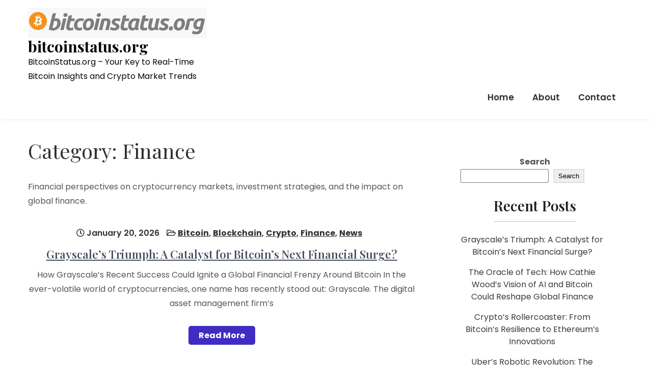

--- FILE ---
content_type: text/html; charset=UTF-8
request_url: https://bitcoinstatus.org/category/finance/
body_size: 13769
content:
<!DOCTYPE html>
<html dir="ltr" lang="en-US" prefix="og: https://ogp.me/ns#">
<head>
<meta charset="UTF-8">
<meta name="viewport" content="width=device-width, initial-scale=1">
<link rel="profile" href="http://gmpg.org/xfn/11">
<title>Finance - bitcoinstatus.org</title>

		<!-- All in One SEO 4.6.3 - aioseo.com -->
		<meta name="description" content="Financial perspectives on cryptocurrency markets, investment strategies, and the impact on global finance." />
		<meta name="robots" content="max-image-preview:large" />
		<link rel="canonical" href="https://bitcoinstatus.org/category/finance/" />
		<link rel="next" href="https://bitcoinstatus.org/category/finance/page/2/" />
		<meta name="generator" content="All in One SEO (AIOSEO) 4.6.3" />
		<script type="application/ld+json" class="aioseo-schema">
			{"@context":"https:\/\/schema.org","@graph":[{"@type":"BreadcrumbList","@id":"https:\/\/bitcoinstatus.org\/category\/finance\/#breadcrumblist","itemListElement":[{"@type":"ListItem","@id":"https:\/\/bitcoinstatus.org\/#listItem","position":1,"name":"Home","item":"https:\/\/bitcoinstatus.org\/","nextItem":"https:\/\/bitcoinstatus.org\/category\/finance\/#listItem"},{"@type":"ListItem","@id":"https:\/\/bitcoinstatus.org\/category\/finance\/#listItem","position":2,"name":"Finance","previousItem":"https:\/\/bitcoinstatus.org\/#listItem"}]},{"@type":"CollectionPage","@id":"https:\/\/bitcoinstatus.org\/category\/finance\/#collectionpage","url":"https:\/\/bitcoinstatus.org\/category\/finance\/","name":"Finance - bitcoinstatus.org","description":"Financial perspectives on cryptocurrency markets, investment strategies, and the impact on global finance.","inLanguage":"en-US","isPartOf":{"@id":"https:\/\/bitcoinstatus.org\/#website"},"breadcrumb":{"@id":"https:\/\/bitcoinstatus.org\/category\/finance\/#breadcrumblist"}},{"@type":"Organization","@id":"https:\/\/bitcoinstatus.org\/#organization","name":"bitcoinstatus.org","url":"https:\/\/bitcoinstatus.org\/","logo":{"@type":"ImageObject","url":"https:\/\/bitcoinstatus.org\/wp-content\/uploads\/2023\/07\/cropped-btc-logo.jpg","@id":"https:\/\/bitcoinstatus.org\/category\/finance\/#organizationLogo","width":694,"height":118},"image":{"@id":"https:\/\/bitcoinstatus.org\/category\/finance\/#organizationLogo"}},{"@type":"WebSite","@id":"https:\/\/bitcoinstatus.org\/#website","url":"https:\/\/bitcoinstatus.org\/","name":"bitcoinstatus.org","description":"BitcoinStatus.org - Your Key to Real-Time Bitcoin Insights and Crypto Market Trends","inLanguage":"en-US","publisher":{"@id":"https:\/\/bitcoinstatus.org\/#organization"}}]}
		</script>
		<!-- All in One SEO -->

<link rel='dns-prefetch' href='//s3.tradingview.com' />
<link rel='dns-prefetch' href='//fonts.googleapis.com' />
<link rel="alternate" type="application/rss+xml" title="bitcoinstatus.org &raquo; Feed" href="https://bitcoinstatus.org/feed/" />
<link rel="alternate" type="application/rss+xml" title="bitcoinstatus.org &raquo; Finance Category Feed" href="https://bitcoinstatus.org/category/finance/feed/" />
<style id='wp-img-auto-sizes-contain-inline-css' type='text/css'>
img:is([sizes=auto i],[sizes^="auto," i]){contain-intrinsic-size:3000px 1500px}
/*# sourceURL=wp-img-auto-sizes-contain-inline-css */
</style>
<style id='wp-emoji-styles-inline-css' type='text/css'>

	img.wp-smiley, img.emoji {
		display: inline !important;
		border: none !important;
		box-shadow: none !important;
		height: 1em !important;
		width: 1em !important;
		margin: 0 0.07em !important;
		vertical-align: -0.1em !important;
		background: none !important;
		padding: 0 !important;
	}
/*# sourceURL=wp-emoji-styles-inline-css */
</style>
<style id='wp-block-library-inline-css' type='text/css'>
:root{--wp-block-synced-color:#7a00df;--wp-block-synced-color--rgb:122,0,223;--wp-bound-block-color:var(--wp-block-synced-color);--wp-editor-canvas-background:#ddd;--wp-admin-theme-color:#007cba;--wp-admin-theme-color--rgb:0,124,186;--wp-admin-theme-color-darker-10:#006ba1;--wp-admin-theme-color-darker-10--rgb:0,107,160.5;--wp-admin-theme-color-darker-20:#005a87;--wp-admin-theme-color-darker-20--rgb:0,90,135;--wp-admin-border-width-focus:2px}@media (min-resolution:192dpi){:root{--wp-admin-border-width-focus:1.5px}}.wp-element-button{cursor:pointer}:root .has-very-light-gray-background-color{background-color:#eee}:root .has-very-dark-gray-background-color{background-color:#313131}:root .has-very-light-gray-color{color:#eee}:root .has-very-dark-gray-color{color:#313131}:root .has-vivid-green-cyan-to-vivid-cyan-blue-gradient-background{background:linear-gradient(135deg,#00d084,#0693e3)}:root .has-purple-crush-gradient-background{background:linear-gradient(135deg,#34e2e4,#4721fb 50%,#ab1dfe)}:root .has-hazy-dawn-gradient-background{background:linear-gradient(135deg,#faaca8,#dad0ec)}:root .has-subdued-olive-gradient-background{background:linear-gradient(135deg,#fafae1,#67a671)}:root .has-atomic-cream-gradient-background{background:linear-gradient(135deg,#fdd79a,#004a59)}:root .has-nightshade-gradient-background{background:linear-gradient(135deg,#330968,#31cdcf)}:root .has-midnight-gradient-background{background:linear-gradient(135deg,#020381,#2874fc)}:root{--wp--preset--font-size--normal:16px;--wp--preset--font-size--huge:42px}.has-regular-font-size{font-size:1em}.has-larger-font-size{font-size:2.625em}.has-normal-font-size{font-size:var(--wp--preset--font-size--normal)}.has-huge-font-size{font-size:var(--wp--preset--font-size--huge)}.has-text-align-center{text-align:center}.has-text-align-left{text-align:left}.has-text-align-right{text-align:right}.has-fit-text{white-space:nowrap!important}#end-resizable-editor-section{display:none}.aligncenter{clear:both}.items-justified-left{justify-content:flex-start}.items-justified-center{justify-content:center}.items-justified-right{justify-content:flex-end}.items-justified-space-between{justify-content:space-between}.screen-reader-text{border:0;clip-path:inset(50%);height:1px;margin:-1px;overflow:hidden;padding:0;position:absolute;width:1px;word-wrap:normal!important}.screen-reader-text:focus{background-color:#ddd;clip-path:none;color:#444;display:block;font-size:1em;height:auto;left:5px;line-height:normal;padding:15px 23px 14px;text-decoration:none;top:5px;width:auto;z-index:100000}html :where(.has-border-color){border-style:solid}html :where([style*=border-top-color]){border-top-style:solid}html :where([style*=border-right-color]){border-right-style:solid}html :where([style*=border-bottom-color]){border-bottom-style:solid}html :where([style*=border-left-color]){border-left-style:solid}html :where([style*=border-width]){border-style:solid}html :where([style*=border-top-width]){border-top-style:solid}html :where([style*=border-right-width]){border-right-style:solid}html :where([style*=border-bottom-width]){border-bottom-style:solid}html :where([style*=border-left-width]){border-left-style:solid}html :where(img[class*=wp-image-]){height:auto;max-width:100%}:where(figure){margin:0 0 1em}html :where(.is-position-sticky){--wp-admin--admin-bar--position-offset:var(--wp-admin--admin-bar--height,0px)}@media screen and (max-width:600px){html :where(.is-position-sticky){--wp-admin--admin-bar--position-offset:0px}}

/*# sourceURL=wp-block-library-inline-css */
</style><style id='wp-block-archives-inline-css' type='text/css'>
.wp-block-archives{box-sizing:border-box}.wp-block-archives-dropdown label{display:block}
/*# sourceURL=https://bitcoinstatus.org/wp-includes/blocks/archives/style.min.css */
</style>
<style id='wp-block-categories-inline-css' type='text/css'>
.wp-block-categories{box-sizing:border-box}.wp-block-categories.alignleft{margin-right:2em}.wp-block-categories.alignright{margin-left:2em}.wp-block-categories.wp-block-categories-dropdown.aligncenter{text-align:center}.wp-block-categories .wp-block-categories__label{display:block;width:100%}
/*# sourceURL=https://bitcoinstatus.org/wp-includes/blocks/categories/style.min.css */
</style>
<style id='wp-block-heading-inline-css' type='text/css'>
h1:where(.wp-block-heading).has-background,h2:where(.wp-block-heading).has-background,h3:where(.wp-block-heading).has-background,h4:where(.wp-block-heading).has-background,h5:where(.wp-block-heading).has-background,h6:where(.wp-block-heading).has-background{padding:1.25em 2.375em}h1.has-text-align-left[style*=writing-mode]:where([style*=vertical-lr]),h1.has-text-align-right[style*=writing-mode]:where([style*=vertical-rl]),h2.has-text-align-left[style*=writing-mode]:where([style*=vertical-lr]),h2.has-text-align-right[style*=writing-mode]:where([style*=vertical-rl]),h3.has-text-align-left[style*=writing-mode]:where([style*=vertical-lr]),h3.has-text-align-right[style*=writing-mode]:where([style*=vertical-rl]),h4.has-text-align-left[style*=writing-mode]:where([style*=vertical-lr]),h4.has-text-align-right[style*=writing-mode]:where([style*=vertical-rl]),h5.has-text-align-left[style*=writing-mode]:where([style*=vertical-lr]),h5.has-text-align-right[style*=writing-mode]:where([style*=vertical-rl]),h6.has-text-align-left[style*=writing-mode]:where([style*=vertical-lr]),h6.has-text-align-right[style*=writing-mode]:where([style*=vertical-rl]){rotate:180deg}
/*# sourceURL=https://bitcoinstatus.org/wp-includes/blocks/heading/style.min.css */
</style>
<style id='wp-block-latest-comments-inline-css' type='text/css'>
ol.wp-block-latest-comments{box-sizing:border-box;margin-left:0}:where(.wp-block-latest-comments:not([style*=line-height] .wp-block-latest-comments__comment)){line-height:1.1}:where(.wp-block-latest-comments:not([style*=line-height] .wp-block-latest-comments__comment-excerpt p)){line-height:1.8}.has-dates :where(.wp-block-latest-comments:not([style*=line-height])),.has-excerpts :where(.wp-block-latest-comments:not([style*=line-height])){line-height:1.5}.wp-block-latest-comments .wp-block-latest-comments{padding-left:0}.wp-block-latest-comments__comment{list-style:none;margin-bottom:1em}.has-avatars .wp-block-latest-comments__comment{list-style:none;min-height:2.25em}.has-avatars .wp-block-latest-comments__comment .wp-block-latest-comments__comment-excerpt,.has-avatars .wp-block-latest-comments__comment .wp-block-latest-comments__comment-meta{margin-left:3.25em}.wp-block-latest-comments__comment-excerpt p{font-size:.875em;margin:.36em 0 1.4em}.wp-block-latest-comments__comment-date{display:block;font-size:.75em}.wp-block-latest-comments .avatar,.wp-block-latest-comments__comment-avatar{border-radius:1.5em;display:block;float:left;height:2.5em;margin-right:.75em;width:2.5em}.wp-block-latest-comments[class*=-font-size] a,.wp-block-latest-comments[style*=font-size] a{font-size:inherit}
/*# sourceURL=https://bitcoinstatus.org/wp-includes/blocks/latest-comments/style.min.css */
</style>
<style id='wp-block-latest-posts-inline-css' type='text/css'>
.wp-block-latest-posts{box-sizing:border-box}.wp-block-latest-posts.alignleft{margin-right:2em}.wp-block-latest-posts.alignright{margin-left:2em}.wp-block-latest-posts.wp-block-latest-posts__list{list-style:none}.wp-block-latest-posts.wp-block-latest-posts__list li{clear:both;overflow-wrap:break-word}.wp-block-latest-posts.is-grid{display:flex;flex-wrap:wrap}.wp-block-latest-posts.is-grid li{margin:0 1.25em 1.25em 0;width:100%}@media (min-width:600px){.wp-block-latest-posts.columns-2 li{width:calc(50% - .625em)}.wp-block-latest-posts.columns-2 li:nth-child(2n){margin-right:0}.wp-block-latest-posts.columns-3 li{width:calc(33.33333% - .83333em)}.wp-block-latest-posts.columns-3 li:nth-child(3n){margin-right:0}.wp-block-latest-posts.columns-4 li{width:calc(25% - .9375em)}.wp-block-latest-posts.columns-4 li:nth-child(4n){margin-right:0}.wp-block-latest-posts.columns-5 li{width:calc(20% - 1em)}.wp-block-latest-posts.columns-5 li:nth-child(5n){margin-right:0}.wp-block-latest-posts.columns-6 li{width:calc(16.66667% - 1.04167em)}.wp-block-latest-posts.columns-6 li:nth-child(6n){margin-right:0}}:root :where(.wp-block-latest-posts.is-grid){padding:0}:root :where(.wp-block-latest-posts.wp-block-latest-posts__list){padding-left:0}.wp-block-latest-posts__post-author,.wp-block-latest-posts__post-date{display:block;font-size:.8125em}.wp-block-latest-posts__post-excerpt,.wp-block-latest-posts__post-full-content{margin-bottom:1em;margin-top:.5em}.wp-block-latest-posts__featured-image a{display:inline-block}.wp-block-latest-posts__featured-image img{height:auto;max-width:100%;width:auto}.wp-block-latest-posts__featured-image.alignleft{float:left;margin-right:1em}.wp-block-latest-posts__featured-image.alignright{float:right;margin-left:1em}.wp-block-latest-posts__featured-image.aligncenter{margin-bottom:1em;text-align:center}
/*# sourceURL=https://bitcoinstatus.org/wp-includes/blocks/latest-posts/style.min.css */
</style>
<style id='wp-block-search-inline-css' type='text/css'>
.wp-block-search__button{margin-left:10px;word-break:normal}.wp-block-search__button.has-icon{line-height:0}.wp-block-search__button svg{height:1.25em;min-height:24px;min-width:24px;width:1.25em;fill:currentColor;vertical-align:text-bottom}:where(.wp-block-search__button){border:1px solid #ccc;padding:6px 10px}.wp-block-search__inside-wrapper{display:flex;flex:auto;flex-wrap:nowrap;max-width:100%}.wp-block-search__label{width:100%}.wp-block-search.wp-block-search__button-only .wp-block-search__button{box-sizing:border-box;display:flex;flex-shrink:0;justify-content:center;margin-left:0;max-width:100%}.wp-block-search.wp-block-search__button-only .wp-block-search__inside-wrapper{min-width:0!important;transition-property:width}.wp-block-search.wp-block-search__button-only .wp-block-search__input{flex-basis:100%;transition-duration:.3s}.wp-block-search.wp-block-search__button-only.wp-block-search__searchfield-hidden,.wp-block-search.wp-block-search__button-only.wp-block-search__searchfield-hidden .wp-block-search__inside-wrapper{overflow:hidden}.wp-block-search.wp-block-search__button-only.wp-block-search__searchfield-hidden .wp-block-search__input{border-left-width:0!important;border-right-width:0!important;flex-basis:0;flex-grow:0;margin:0;min-width:0!important;padding-left:0!important;padding-right:0!important;width:0!important}:where(.wp-block-search__input){appearance:none;border:1px solid #949494;flex-grow:1;font-family:inherit;font-size:inherit;font-style:inherit;font-weight:inherit;letter-spacing:inherit;line-height:inherit;margin-left:0;margin-right:0;min-width:3rem;padding:8px;text-decoration:unset!important;text-transform:inherit}:where(.wp-block-search__button-inside .wp-block-search__inside-wrapper){background-color:#fff;border:1px solid #949494;box-sizing:border-box;padding:4px}:where(.wp-block-search__button-inside .wp-block-search__inside-wrapper) .wp-block-search__input{border:none;border-radius:0;padding:0 4px}:where(.wp-block-search__button-inside .wp-block-search__inside-wrapper) .wp-block-search__input:focus{outline:none}:where(.wp-block-search__button-inside .wp-block-search__inside-wrapper) :where(.wp-block-search__button){padding:4px 8px}.wp-block-search.aligncenter .wp-block-search__inside-wrapper{margin:auto}.wp-block[data-align=right] .wp-block-search.wp-block-search__button-only .wp-block-search__inside-wrapper{float:right}
/*# sourceURL=https://bitcoinstatus.org/wp-includes/blocks/search/style.min.css */
</style>
<style id='wp-block-search-theme-inline-css' type='text/css'>
.wp-block-search .wp-block-search__label{font-weight:700}.wp-block-search__button{border:1px solid #ccc;padding:.375em .625em}
/*# sourceURL=https://bitcoinstatus.org/wp-includes/blocks/search/theme.min.css */
</style>
<style id='wp-block-group-inline-css' type='text/css'>
.wp-block-group{box-sizing:border-box}:where(.wp-block-group.wp-block-group-is-layout-constrained){position:relative}
/*# sourceURL=https://bitcoinstatus.org/wp-includes/blocks/group/style.min.css */
</style>
<style id='wp-block-group-theme-inline-css' type='text/css'>
:where(.wp-block-group.has-background){padding:1.25em 2.375em}
/*# sourceURL=https://bitcoinstatus.org/wp-includes/blocks/group/theme.min.css */
</style>
<style id='global-styles-inline-css' type='text/css'>
:root{--wp--preset--aspect-ratio--square: 1;--wp--preset--aspect-ratio--4-3: 4/3;--wp--preset--aspect-ratio--3-4: 3/4;--wp--preset--aspect-ratio--3-2: 3/2;--wp--preset--aspect-ratio--2-3: 2/3;--wp--preset--aspect-ratio--16-9: 16/9;--wp--preset--aspect-ratio--9-16: 9/16;--wp--preset--color--black: #000000;--wp--preset--color--cyan-bluish-gray: #abb8c3;--wp--preset--color--white: #ffffff;--wp--preset--color--pale-pink: #f78da7;--wp--preset--color--vivid-red: #cf2e2e;--wp--preset--color--luminous-vivid-orange: #ff6900;--wp--preset--color--luminous-vivid-amber: #fcb900;--wp--preset--color--light-green-cyan: #7bdcb5;--wp--preset--color--vivid-green-cyan: #00d084;--wp--preset--color--pale-cyan-blue: #8ed1fc;--wp--preset--color--vivid-cyan-blue: #0693e3;--wp--preset--color--vivid-purple: #9b51e0;--wp--preset--gradient--vivid-cyan-blue-to-vivid-purple: linear-gradient(135deg,rgb(6,147,227) 0%,rgb(155,81,224) 100%);--wp--preset--gradient--light-green-cyan-to-vivid-green-cyan: linear-gradient(135deg,rgb(122,220,180) 0%,rgb(0,208,130) 100%);--wp--preset--gradient--luminous-vivid-amber-to-luminous-vivid-orange: linear-gradient(135deg,rgb(252,185,0) 0%,rgb(255,105,0) 100%);--wp--preset--gradient--luminous-vivid-orange-to-vivid-red: linear-gradient(135deg,rgb(255,105,0) 0%,rgb(207,46,46) 100%);--wp--preset--gradient--very-light-gray-to-cyan-bluish-gray: linear-gradient(135deg,rgb(238,238,238) 0%,rgb(169,184,195) 100%);--wp--preset--gradient--cool-to-warm-spectrum: linear-gradient(135deg,rgb(74,234,220) 0%,rgb(151,120,209) 20%,rgb(207,42,186) 40%,rgb(238,44,130) 60%,rgb(251,105,98) 80%,rgb(254,248,76) 100%);--wp--preset--gradient--blush-light-purple: linear-gradient(135deg,rgb(255,206,236) 0%,rgb(152,150,240) 100%);--wp--preset--gradient--blush-bordeaux: linear-gradient(135deg,rgb(254,205,165) 0%,rgb(254,45,45) 50%,rgb(107,0,62) 100%);--wp--preset--gradient--luminous-dusk: linear-gradient(135deg,rgb(255,203,112) 0%,rgb(199,81,192) 50%,rgb(65,88,208) 100%);--wp--preset--gradient--pale-ocean: linear-gradient(135deg,rgb(255,245,203) 0%,rgb(182,227,212) 50%,rgb(51,167,181) 100%);--wp--preset--gradient--electric-grass: linear-gradient(135deg,rgb(202,248,128) 0%,rgb(113,206,126) 100%);--wp--preset--gradient--midnight: linear-gradient(135deg,rgb(2,3,129) 0%,rgb(40,116,252) 100%);--wp--preset--font-size--small: 13px;--wp--preset--font-size--medium: 20px;--wp--preset--font-size--large: 36px;--wp--preset--font-size--x-large: 42px;--wp--preset--spacing--20: 0.44rem;--wp--preset--spacing--30: 0.67rem;--wp--preset--spacing--40: 1rem;--wp--preset--spacing--50: 1.5rem;--wp--preset--spacing--60: 2.25rem;--wp--preset--spacing--70: 3.38rem;--wp--preset--spacing--80: 5.06rem;--wp--preset--shadow--natural: 6px 6px 9px rgba(0, 0, 0, 0.2);--wp--preset--shadow--deep: 12px 12px 50px rgba(0, 0, 0, 0.4);--wp--preset--shadow--sharp: 6px 6px 0px rgba(0, 0, 0, 0.2);--wp--preset--shadow--outlined: 6px 6px 0px -3px rgb(255, 255, 255), 6px 6px rgb(0, 0, 0);--wp--preset--shadow--crisp: 6px 6px 0px rgb(0, 0, 0);}:where(.is-layout-flex){gap: 0.5em;}:where(.is-layout-grid){gap: 0.5em;}body .is-layout-flex{display: flex;}.is-layout-flex{flex-wrap: wrap;align-items: center;}.is-layout-flex > :is(*, div){margin: 0;}body .is-layout-grid{display: grid;}.is-layout-grid > :is(*, div){margin: 0;}:where(.wp-block-columns.is-layout-flex){gap: 2em;}:where(.wp-block-columns.is-layout-grid){gap: 2em;}:where(.wp-block-post-template.is-layout-flex){gap: 1.25em;}:where(.wp-block-post-template.is-layout-grid){gap: 1.25em;}.has-black-color{color: var(--wp--preset--color--black) !important;}.has-cyan-bluish-gray-color{color: var(--wp--preset--color--cyan-bluish-gray) !important;}.has-white-color{color: var(--wp--preset--color--white) !important;}.has-pale-pink-color{color: var(--wp--preset--color--pale-pink) !important;}.has-vivid-red-color{color: var(--wp--preset--color--vivid-red) !important;}.has-luminous-vivid-orange-color{color: var(--wp--preset--color--luminous-vivid-orange) !important;}.has-luminous-vivid-amber-color{color: var(--wp--preset--color--luminous-vivid-amber) !important;}.has-light-green-cyan-color{color: var(--wp--preset--color--light-green-cyan) !important;}.has-vivid-green-cyan-color{color: var(--wp--preset--color--vivid-green-cyan) !important;}.has-pale-cyan-blue-color{color: var(--wp--preset--color--pale-cyan-blue) !important;}.has-vivid-cyan-blue-color{color: var(--wp--preset--color--vivid-cyan-blue) !important;}.has-vivid-purple-color{color: var(--wp--preset--color--vivid-purple) !important;}.has-black-background-color{background-color: var(--wp--preset--color--black) !important;}.has-cyan-bluish-gray-background-color{background-color: var(--wp--preset--color--cyan-bluish-gray) !important;}.has-white-background-color{background-color: var(--wp--preset--color--white) !important;}.has-pale-pink-background-color{background-color: var(--wp--preset--color--pale-pink) !important;}.has-vivid-red-background-color{background-color: var(--wp--preset--color--vivid-red) !important;}.has-luminous-vivid-orange-background-color{background-color: var(--wp--preset--color--luminous-vivid-orange) !important;}.has-luminous-vivid-amber-background-color{background-color: var(--wp--preset--color--luminous-vivid-amber) !important;}.has-light-green-cyan-background-color{background-color: var(--wp--preset--color--light-green-cyan) !important;}.has-vivid-green-cyan-background-color{background-color: var(--wp--preset--color--vivid-green-cyan) !important;}.has-pale-cyan-blue-background-color{background-color: var(--wp--preset--color--pale-cyan-blue) !important;}.has-vivid-cyan-blue-background-color{background-color: var(--wp--preset--color--vivid-cyan-blue) !important;}.has-vivid-purple-background-color{background-color: var(--wp--preset--color--vivid-purple) !important;}.has-black-border-color{border-color: var(--wp--preset--color--black) !important;}.has-cyan-bluish-gray-border-color{border-color: var(--wp--preset--color--cyan-bluish-gray) !important;}.has-white-border-color{border-color: var(--wp--preset--color--white) !important;}.has-pale-pink-border-color{border-color: var(--wp--preset--color--pale-pink) !important;}.has-vivid-red-border-color{border-color: var(--wp--preset--color--vivid-red) !important;}.has-luminous-vivid-orange-border-color{border-color: var(--wp--preset--color--luminous-vivid-orange) !important;}.has-luminous-vivid-amber-border-color{border-color: var(--wp--preset--color--luminous-vivid-amber) !important;}.has-light-green-cyan-border-color{border-color: var(--wp--preset--color--light-green-cyan) !important;}.has-vivid-green-cyan-border-color{border-color: var(--wp--preset--color--vivid-green-cyan) !important;}.has-pale-cyan-blue-border-color{border-color: var(--wp--preset--color--pale-cyan-blue) !important;}.has-vivid-cyan-blue-border-color{border-color: var(--wp--preset--color--vivid-cyan-blue) !important;}.has-vivid-purple-border-color{border-color: var(--wp--preset--color--vivid-purple) !important;}.has-vivid-cyan-blue-to-vivid-purple-gradient-background{background: var(--wp--preset--gradient--vivid-cyan-blue-to-vivid-purple) !important;}.has-light-green-cyan-to-vivid-green-cyan-gradient-background{background: var(--wp--preset--gradient--light-green-cyan-to-vivid-green-cyan) !important;}.has-luminous-vivid-amber-to-luminous-vivid-orange-gradient-background{background: var(--wp--preset--gradient--luminous-vivid-amber-to-luminous-vivid-orange) !important;}.has-luminous-vivid-orange-to-vivid-red-gradient-background{background: var(--wp--preset--gradient--luminous-vivid-orange-to-vivid-red) !important;}.has-very-light-gray-to-cyan-bluish-gray-gradient-background{background: var(--wp--preset--gradient--very-light-gray-to-cyan-bluish-gray) !important;}.has-cool-to-warm-spectrum-gradient-background{background: var(--wp--preset--gradient--cool-to-warm-spectrum) !important;}.has-blush-light-purple-gradient-background{background: var(--wp--preset--gradient--blush-light-purple) !important;}.has-blush-bordeaux-gradient-background{background: var(--wp--preset--gradient--blush-bordeaux) !important;}.has-luminous-dusk-gradient-background{background: var(--wp--preset--gradient--luminous-dusk) !important;}.has-pale-ocean-gradient-background{background: var(--wp--preset--gradient--pale-ocean) !important;}.has-electric-grass-gradient-background{background: var(--wp--preset--gradient--electric-grass) !important;}.has-midnight-gradient-background{background: var(--wp--preset--gradient--midnight) !important;}.has-small-font-size{font-size: var(--wp--preset--font-size--small) !important;}.has-medium-font-size{font-size: var(--wp--preset--font-size--medium) !important;}.has-large-font-size{font-size: var(--wp--preset--font-size--large) !important;}.has-x-large-font-size{font-size: var(--wp--preset--font-size--x-large) !important;}
/*# sourceURL=global-styles-inline-css */
</style>

<style id='classic-theme-styles-inline-css' type='text/css'>
/*! This file is auto-generated */
.wp-block-button__link{color:#fff;background-color:#32373c;border-radius:9999px;box-shadow:none;text-decoration:none;padding:calc(.667em + 2px) calc(1.333em + 2px);font-size:1.125em}.wp-block-file__button{background:#32373c;color:#fff;text-decoration:none}
/*# sourceURL=/wp-includes/css/classic-themes.min.css */
</style>
<link rel='stylesheet' id='cryptocoin-lite-font-css' href='//fonts.googleapis.com/css?family=Poppins%3A300%2C400%2C500%2C600%2C700%2C800%2C900%7CPlayfair+Display%3A300%2C400%2C500%2C600%2C700%2C800%2C900&#038;ver=6.9' type='text/css' media='all' />
<link rel='stylesheet' id='cryptocoin-lite-basic-style-css' href='https://bitcoinstatus.org/wp-content/themes/cryptocoin-lite/style.css?ver=6.9' type='text/css' media='all' />
<link rel='stylesheet' id='nivo-slider-css' href='https://bitcoinstatus.org/wp-content/themes/cryptocoin-lite/css/nivo-slider.css?ver=6.9' type='text/css' media='all' />
<link rel='stylesheet' id='fontawesome-all-style-css' href='https://bitcoinstatus.org/wp-content/themes/cryptocoin-lite/fontsawesome/css/fontawesome-all.css?ver=6.9' type='text/css' media='all' />
<link rel='stylesheet' id='cryptocoin-lite-responsive-css' href='https://bitcoinstatus.org/wp-content/themes/cryptocoin-lite/css/responsive.css?ver=6.9' type='text/css' media='all' />
<link rel='stylesheet' id='dashicons-css' href='https://bitcoinstatus.org/wp-includes/css/dashicons.min.css?ver=6.9' type='text/css' media='all' />
<link rel='stylesheet' id='font-awesome-css' href='https://bitcoinstatus.org/wp-content/plugins/wp-affiliate-disclosure/assets/css/font-awesome.min.css?ver=4.7.0' type='text/css' media='all' />
<link rel='stylesheet' id='wp-affiliate-disclosure-css' href='https://bitcoinstatus.org/wp-content/plugins/wp-affiliate-disclosure/assets/css/core.css?ver=1.2.8' type='text/css' media='all' />
<script type="text/javascript" src="https://s3.tradingview.com/tv.js?ver=6.9" id="tv-common-js-js"></script>
<script type="text/javascript" src="https://bitcoinstatus.org/wp-includes/js/jquery/jquery.min.js?ver=3.7.1" id="jquery-core-js"></script>
<script type="text/javascript" src="https://bitcoinstatus.org/wp-includes/js/jquery/jquery-migrate.min.js?ver=3.4.1" id="jquery-migrate-js"></script>
<script type="text/javascript" src="https://bitcoinstatus.org/wp-content/themes/cryptocoin-lite/js/jquery.nivo.slider.js?ver=6.9" id="jquery-nivo-slider-js"></script>
<script type="text/javascript" src="https://bitcoinstatus.org/wp-content/themes/cryptocoin-lite/js/editable.js?ver=6.9" id="cryptocoin-lite-editable-js"></script>
<link rel="https://api.w.org/" href="https://bitcoinstatus.org/wp-json/" /><link rel="alternate" title="JSON" type="application/json" href="https://bitcoinstatus.org/wp-json/wp/v2/categories/78" /><link rel="EditURI" type="application/rsd+xml" title="RSD" href="https://bitcoinstatus.org/xmlrpc.php?rsd" />
<meta name="generator" content="WordPress 6.9" />
<!-- Analytics by WP Statistics v14.7 - https://wp-statistics.com/ -->
	<style type="text/css"> 					
        a,
        #sidebar ul li a:hover,
		#sidebar ol li a:hover,							
        .BlogPosts-List h3 a:hover,
		.site-footer ul li a:hover, 
		.site-footer ul li.current_page_item a,				
        .postmeta a:hover,
        .button:hover,
		.FourBX:hover h5 a,
		.welcome_contentBX h5,
		h2.services_title span,			
		.blog-postmeta a:hover,
		.blog-postmeta a:focus,
		blockquote::before	
            { color:#402cc3;}					 
            
        .pagination ul li .current, .pagination ul li a:hover, 
        #commentform input#submit:hover,
        .nivo-controlNav a.active,
		.sd-search input, .sd-top-bar-nav .sd-search input,			
		a.blogreadmore,
		.Sb-Col3,
		a.ReadMoreBtn,
		.copyrigh-wrapper:before,										
        #sidebar .search-form input.search-submit,				
        .wpcf7 input[type='submit'],				
        nav.pagination .page-numbers.current,		
		.morebutton,
		.hdrtop-bar,
		.nivo-directionNav a:hover,	
		.nivo-caption .slidermorebtn:hover		
            { background-color:#402cc3;}
			

		
		.tagcloud a:hover,
		.logo::after,
		blockquote
            { border-color:#402cc3;}
			
		#SiteWrapper a:focus,
		input[type="date"]:focus,
		input[type="search"]:focus,
		input[type="number"]:focus,
		input[type="tel"]:focus,
		input[type="button"]:focus,
		input[type="month"]:focus,
		button:focus,
		input[type="text"]:focus,
		input[type="email"]:focus,
		input[type="range"]:focus,		
		input[type="password"]:focus,
		input[type="datetime"]:focus,
		input[type="week"]:focus,
		input[type="submit"]:focus,
		input[type="datetime-local"]:focus,		
		input[type="url"]:focus,
		input[type="time"]:focus,
		input[type="reset"]:focus,
		input[type="color"]:focus,
		textarea:focus
            { outline:1px solid #402cc3;}	
			
		.hdr-topstrip,
		.Sb-Col3:hover,
		.header-request-quote,
		.FourBX:hover .topboxbg,
		.header-request-quote:after,
		.Sb-Col3.BX2:hover,
		.nivo-caption .slidermorebtn:hover 			
            { background-color:#01d37c;}
			
		.site-footer h2::before,
		.site-footer h3::before,
		.site-footer h4::before,
		.site-footer h5::before
            { border-color:#01d37c;}			
			
		
		.hdr-nav a,
		.hdr-nav ul li.current_page_parent ul.sub-menu li a,
		.hdr-nav ul li.current_page_parent ul.sub-menu li.current_page_item ul.sub-menu li a,
		.hdr-nav ul li.current-menu-ancestor ul.sub-menu li.current-menu-item ul.sub-menu li a  			
            { color:#333333;}	
			
		
		.hdr-nav ul.nav-menu .current_page_item > a,
		.hdr-nav ul.nav-menu .current-menu-item > a,
		.hdr-nav ul.nav-menu .current_page_ancestor > a,
		.hdr-nav ul.nav-menu .current-menu-ancestor > a, 
		.hdr-nav .nav-menu a:hover,
		.hdr-nav .nav-menu a:focus,
		.hdr-nav .nav-menu ul a:hover,
		.hdr-nav .nav-menu ul a:focus,
		.hdr-nav ul li a:hover, 
		.hdr-nav ul li.current-menu-item a,			
		.hdr-nav ul li.current_page_parent ul.sub-menu li.current-menu-item a,
		.hdr-nav ul li.current_page_parent ul.sub-menu li a:hover,
		.hdr-nav ul li.current-menu-item ul.sub-menu li a:hover,
		.hdr-nav ul li.current-menu-ancestor ul.sub-menu li.current-menu-item ul.sub-menu li a:hover 		 			
            { color:#402cc3;}
			
		.hdrtopcart .cart-count
            { background-color:#402cc3;}		
			
		#SiteWrapper .hdr-nav a:focus		 			
            { outline:1px solid #402cc3;}	
	
    </style> 
	<style type="text/css">
			.site-header{
			background: url() no-repeat;
			background-position: center top;
		}
		.logo h1 a { color:#060606;}
		
	</style>
    
    <link rel="icon" href="https://bitcoinstatus.org/wp-content/uploads/2024/08/cropped-bitcoinstatus-lo-32x32.jpg" sizes="32x32" />
<link rel="icon" href="https://bitcoinstatus.org/wp-content/uploads/2024/08/cropped-bitcoinstatus-lo-192x192.jpg" sizes="192x192" />
<link rel="apple-touch-icon" href="https://bitcoinstatus.org/wp-content/uploads/2024/08/cropped-bitcoinstatus-lo-180x180.jpg" />
<meta name="msapplication-TileImage" content="https://bitcoinstatus.org/wp-content/uploads/2024/08/cropped-bitcoinstatus-lo-270x270.jpg" />
</head>
<body class="archive category category-finance category-78 wp-custom-logo wp-embed-responsive wp-theme-cryptocoin-lite">
<a class="skip-link screen-reader-text" href="#Tab-NaviagtionBX">
Skip to content</a>
<div id="SiteWrapper" >

<div id="masthead" class="site-header innerpage_header ">      
       <div class="container">
           

      <div class="LgoNav-Strip">  
        <div class="logo">
           <a href="https://bitcoinstatus.org/" class="custom-logo-link" rel="home"><img width="694" height="118" src="https://bitcoinstatus.org/wp-content/uploads/2023/07/cropped-btc-logo.jpg" class="custom-logo" alt="bitcoinstatus.org" decoding="async" fetchpriority="high" srcset="https://bitcoinstatus.org/wp-content/uploads/2023/07/cropped-btc-logo.jpg 694w, https://bitcoinstatus.org/wp-content/uploads/2023/07/cropped-btc-logo-300x51.jpg 300w" sizes="(max-width: 694px) 100vw, 694px" /></a>            <div class="site_branding">
                <h1><a href="https://bitcoinstatus.org/" rel="home">bitcoinstatus.org</a></h1>
                                    <p>BitcoinStatus.org &#8211; Your Key to Real-Time Bitcoin Insights and Crypto Market Trends</p>
                            </div>
         </div><!-- logo --> 
         
          <div class="RightNavMenu"> 
             <div id="navigationpanel"> 
                 <nav id="main-navigation" class="hdr-nav" role="navigation" aria-label="Primary Menu">
                    <button type="button" class="menu-toggle">
                        <span class="icon-bar"></span>
                        <span class="icon-bar"></span>
                        <span class="icon-bar"></span>
                    </button>
                    <div class="menu-primary-menu-container"><ul id="primary-menu" class="nav-menu"><li id="menu-item-21" class="menu-item menu-item-type-custom menu-item-object-custom menu-item-home menu-item-21"><a href="https://bitcoinstatus.org/">Home</a></li>
<li id="menu-item-22" class="menu-item menu-item-type-post_type menu-item-object-page menu-item-22"><a href="https://bitcoinstatus.org/about/">About</a></li>
<li id="menu-item-24" class="menu-item menu-item-type-post_type menu-item-object-page menu-item-24"><a href="https://bitcoinstatus.org/contact/">Contact</a></li>
</ul></div>                </nav><!-- #main-navigation -->  
            </div><!-- #navigationpanel -->   
          </div><!-- .RightNavMenu --> 
         <div class="clear"></div>
       </div><!-- .LgoNav-Strip -->  
    </div><!-- .container -->  
 
 <div class="clear"></div> 
</div><!--.site-header --> 
 
 


<div class="container">
     <div id="Tab-NaviagtionBX">
        <div class="LS-Content-70">
            <header class="page-header">
				 <h1 class="entry-title">Category: <span>Finance</span></h1><div class="taxonomy-description"><p>Financial perspectives on cryptocurrency markets, investment strategies, and the impact on global finance.</p>
</div> 
            </header><!-- .page-header -->
			              
			                             <div class="BlogPosts-List">
    <article id="post-134" class="post-134 post type-post status-publish format-standard hentry category-bitcoin category-blockchain category-crypto category-finance category-news tag-bitcoin tag-bull-market tag-crypto-market tag-financial-frenzy tag-global-finance tag-grayscale tag-institutional-investors tag-regulatory-environment">         
		   
			  
           
       
        <header class="entry-header">
                           <div class="blog-postmeta">
                    
                      <div class="post-date"> <i class="far fa-clock"></i>  January 20, 2026</div><!-- post-date --> 
                     
                    
                     
                      <span class="blog-postcat"> <i class="far fa-folder-open"></i> <a href="https://bitcoinstatus.org/category/bitcoin/" rel="category tag">Bitcoin</a>, <a href="https://bitcoinstatus.org/category/blockchain/" rel="category tag">Blockchain</a>, <a href="https://bitcoinstatus.org/category/crypto/" rel="category tag">Crypto</a>, <a href="https://bitcoinstatus.org/category/finance/" rel="category tag">Finance</a>, <a href="https://bitcoinstatus.org/category/news/" rel="category tag">News</a></span>
                                                                      
                </div><!-- .blog-postmeta -->
                        <h3><a href="https://bitcoinstatus.org/grayscales-triumph-a-catalyst-for-bitcoins-next-financial-surge/" rel="bookmark">Grayscale&#8217;s Triumph: A Catalyst for Bitcoin&#8217;s Next Financial Surge?</a></h3>                           
                                
        </header><!-- .entry-header -->          
                <div class="entry-summary">           
        
                                              <p>How Grayscale&#8217;s Recent Success Could Ignite a Global Financial Frenzy Around Bitcoin In the ever-volatile world of cryptocurrencies, one name has recently stood out: Grayscale. The digital asset management firm&#8217;s </p>
                                <a class="morebutton" href="https://bitcoinstatus.org/grayscales-triumph-a-catalyst-for-bitcoins-next-financial-surge/">Read More</a>				 
                        
         
                    
        </div><!-- .entry-summary -->
                <div class="clear"></div>
    </article><!-- #post-## --> 
</div>                             <div class="BlogPosts-List">
    <article id="post-120" class="post-120 post type-post status-publish format-standard hentry category-ai category-blockchain category-crypto category-finance category-news tag-ai-and-crypto tag-ai-trends tag-bitcoin tag-financial-innovation tag-global-crypto tag-global-finance">         
		   
			  
           
       
        <header class="entry-header">
                           <div class="blog-postmeta">
                    
                      <div class="post-date"> <i class="far fa-clock"></i>  January 18, 2026</div><!-- post-date --> 
                     
                    
                     
                      <span class="blog-postcat"> <i class="far fa-folder-open"></i> <a href="https://bitcoinstatus.org/category/ai/" rel="category tag">AI</a>, <a href="https://bitcoinstatus.org/category/blockchain/" rel="category tag">Blockchain</a>, <a href="https://bitcoinstatus.org/category/crypto/" rel="category tag">Crypto</a>, <a href="https://bitcoinstatus.org/category/finance/" rel="category tag">Finance</a>, <a href="https://bitcoinstatus.org/category/news/" rel="category tag">News</a></span>
                                                                      
                </div><!-- .blog-postmeta -->
                        <h3><a href="https://bitcoinstatus.org/the-oracle-of-tech-how-cathie-woods-vision-of-ai-and-bitcoin-could-reshape-global-finance/" rel="bookmark">The Oracle of Tech: How Cathie Wood&#8217;s Vision of AI and Bitcoin Could Reshape Global Finance</a></h3>                           
                                
        </header><!-- .entry-header -->          
                <div class="entry-summary">           
        
                                              <p>When Silicon Meets Satoshi: A Tale of Two Revolutions and the Woman Who Sees Their Future In a futuristic office adorned with holographic charts and AI-generated art, Cathie Wood, the </p>
                                <a class="morebutton" href="https://bitcoinstatus.org/the-oracle-of-tech-how-cathie-woods-vision-of-ai-and-bitcoin-could-reshape-global-finance/">Read More</a>				 
                        
         
                    
        </div><!-- .entry-summary -->
                <div class="clear"></div>
    </article><!-- #post-## --> 
</div>                             <div class="BlogPosts-List">
    <article id="post-82" class="post-82 post type-post status-publish format-standard hentry category-bitcoin category-blockchain category-crypto category-finance category-news tag-bitcoin tag-btc-resilience tag-crypto-trends tag-ethereum-innovations tag-financial-innovation tag-market-volatility">         
		   
			  
           
       
        <header class="entry-header">
                           <div class="blog-postmeta">
                    
                      <div class="post-date"> <i class="far fa-clock"></i>  January 16, 2026</div><!-- post-date --> 
                     
                    
                     
                      <span class="blog-postcat"> <i class="far fa-folder-open"></i> <a href="https://bitcoinstatus.org/category/bitcoin/" rel="category tag">Bitcoin</a>, <a href="https://bitcoinstatus.org/category/blockchain/" rel="category tag">Blockchain</a>, <a href="https://bitcoinstatus.org/category/crypto/" rel="category tag">Crypto</a>, <a href="https://bitcoinstatus.org/category/finance/" rel="category tag">Finance</a>, <a href="https://bitcoinstatus.org/category/news/" rel="category tag">News</a></span>
                                                                      
                </div><!-- .blog-postmeta -->
                        <h3><a href="https://bitcoinstatus.org/cryptos-rollercoaster-from-bitcoins-resilience-to-ethereums-innovations/" rel="bookmark">Crypto&#8217;s Rollercoaster: From Bitcoin&#8217;s Resilience to Ethereum&#8217;s Innovations</a></h3>                           
                                
        </header><!-- .entry-header -->          
                <div class="entry-summary">           
        
                                              <p>Deciphering the Digital Currency Drama The world of cryptocurrencies is nothing short of a thrilling rollercoaster ride. With every twist and turn, investors and enthusiasts are left both exhilarated and </p>
                                <a class="morebutton" href="https://bitcoinstatus.org/cryptos-rollercoaster-from-bitcoins-resilience-to-ethereums-innovations/">Read More</a>				 
                        
         
                    
        </div><!-- .entry-summary -->
                <div class="clear"></div>
    </article><!-- #post-## --> 
</div>                             <div class="BlogPosts-List">
    <article id="post-105" class="post-105 post type-post status-publish format-standard hentry category-ai category-bitcoin category-blockchain category-crypto category-finance category-news tag-automation tag-automation-and-crypto tag-bitcoin tag-financial-innovation tag-us-crypto tag-us-markets">         
		   
			  
           
       
        <header class="entry-header">
                           <div class="blog-postmeta">
                    
                      <div class="post-date"> <i class="far fa-clock"></i>  January 14, 2026</div><!-- post-date --> 
                     
                    
                     
                      <span class="blog-postcat"> <i class="far fa-folder-open"></i> <a href="https://bitcoinstatus.org/category/ai/" rel="category tag">AI</a>, <a href="https://bitcoinstatus.org/category/bitcoin/" rel="category tag">Bitcoin</a>, <a href="https://bitcoinstatus.org/category/blockchain/" rel="category tag">Blockchain</a>, <a href="https://bitcoinstatus.org/category/crypto/" rel="category tag">Crypto</a>, <a href="https://bitcoinstatus.org/category/finance/" rel="category tag">Finance</a>, <a href="https://bitcoinstatus.org/category/news/" rel="category tag">News</a></span>
                                                                      
                </div><!-- .blog-postmeta -->
                        <h3><a href="https://bitcoinstatus.org/ubers-robotic-revolution-the-dawn-of-autonomous-deliveries-in-u-s-cities/" rel="bookmark">Uber&#8217;s Robotic Revolution: The Dawn of Autonomous Deliveries in U.S. Cities</a></h3>                           
                                
        </header><!-- .entry-header -->          
                <div class="entry-summary">           
        
                                              <p>How Uber&#8217;s Delivery Robots are Changing the Game, and Why Cryptocurrency Might Be Their Fuel In a world where convenience is king, Uber is taking its delivery services to the </p>
                                <a class="morebutton" href="https://bitcoinstatus.org/ubers-robotic-revolution-the-dawn-of-autonomous-deliveries-in-u-s-cities/">Read More</a>				 
                        
         
                    
        </div><!-- .entry-summary -->
                <div class="clear"></div>
    </article><!-- #post-## --> 
</div>                             <div class="BlogPosts-List">
    <article id="post-73" class="post-73 post type-post status-publish format-standard hentry category-bitcoin category-blockchain category-crypto category-finance category-news tag-bitcoin tag-cbdcs tag-crypto-revolution tag-digital-currency tag-financial-innovation tag-regulatory-trends">         
		   
			  
           
       
        <header class="entry-header">
                           <div class="blog-postmeta">
                    
                      <div class="post-date"> <i class="far fa-clock"></i>  January 12, 2026</div><!-- post-date --> 
                     
                    
                     
                      <span class="blog-postcat"> <i class="far fa-folder-open"></i> <a href="https://bitcoinstatus.org/category/bitcoin/" rel="category tag">Bitcoin</a>, <a href="https://bitcoinstatus.org/category/blockchain/" rel="category tag">Blockchain</a>, <a href="https://bitcoinstatus.org/category/crypto/" rel="category tag">Crypto</a>, <a href="https://bitcoinstatus.org/category/finance/" rel="category tag">Finance</a>, <a href="https://bitcoinstatus.org/category/news/" rel="category tag">News</a></span>
                                                                      
                </div><!-- .blog-postmeta -->
                        <h3><a href="https://bitcoinstatus.org/the-rise-of-central-bank-digital-currencies-a-financial-revolution/" rel="bookmark">The Rise of Central Bank Digital Currencies: A Financial Revolution?</a></h3>                           
                                
        </header><!-- .entry-header -->          
                <div class="entry-summary">           
        
                                              <p>As nations explore their own digital currencies, the future of finance is set for a shakeup The world of finance is on the cusp of a major transformation. Central Bank </p>
                                <a class="morebutton" href="https://bitcoinstatus.org/the-rise-of-central-bank-digital-currencies-a-financial-revolution/">Read More</a>				 
                        
         
                    
        </div><!-- .entry-summary -->
                <div class="clear"></div>
    </article><!-- #post-## --> 
</div>                             <div class="BlogPosts-List">
    <article id="post-1" class="post-1 post type-post status-publish format-standard hentry category-bitcoin category-blockchain category-crypto category-finance category-news tag-bitcoin tag-crypto-trends tag-digital-gold tag-financial-sovereignty tag-investment-opportunities">         
		   
			  
           
       
        <header class="entry-header">
                           <div class="blog-postmeta">
                    
                      <div class="post-date"> <i class="far fa-clock"></i>  January 8, 2026</div><!-- post-date --> 
                     
                    
                     
                      <span class="blog-postcat"> <i class="far fa-folder-open"></i> <a href="https://bitcoinstatus.org/category/bitcoin/" rel="category tag">Bitcoin</a>, <a href="https://bitcoinstatus.org/category/blockchain/" rel="category tag">Blockchain</a>, <a href="https://bitcoinstatus.org/category/crypto/" rel="category tag">Crypto</a>, <a href="https://bitcoinstatus.org/category/finance/" rel="category tag">Finance</a>, <a href="https://bitcoinstatus.org/category/news/" rel="category tag">News</a></span>
                                                                      
                </div><!-- .blog-postmeta -->
                        <h3><a href="https://bitcoinstatus.org/bitcoin-the-digital-gold-ushering-in-financial-sovereignty/" rel="bookmark">Bitcoin &#8211; The Digital Gold Ushering in Financial Sovereignty</a></h3>                           
                                
        </header><!-- .entry-header -->          
                <div class="entry-summary">           
        
                                              <p>Bitcoin &#8211; The Digital Gold Ushering in Financial Sovereignty In the ever-evolving realm of cryptocurrency, Bitcoin (BTC) has steadfastly maintained its supremacy, leading the pack since its initiation in 2009. </p>
                                <a class="morebutton" href="https://bitcoinstatus.org/bitcoin-the-digital-gold-ushering-in-financial-sovereignty/">Read More</a>				 
                        
         
                    
        </div><!-- .entry-summary -->
                <div class="clear"></div>
    </article><!-- #post-## --> 
</div>                             <div class="BlogPosts-List">
    <article id="post-71" class="post-71 post type-post status-publish format-standard hentry category-bitcoin category-blockchain category-crypto category-finance category-news tag-bitcoin tag-crypto-trends tag-ethereum-2-0 tag-financial-innovation tag-investment-opportunities tag-staking-rewards">         
		   
			  
           
       
        <header class="entry-header">
                           <div class="blog-postmeta">
                    
                      <div class="post-date"> <i class="far fa-clock"></i>  January 4, 2026</div><!-- post-date --> 
                     
                    
                     
                      <span class="blog-postcat"> <i class="far fa-folder-open"></i> <a href="https://bitcoinstatus.org/category/bitcoin/" rel="category tag">Bitcoin</a>, <a href="https://bitcoinstatus.org/category/blockchain/" rel="category tag">Blockchain</a>, <a href="https://bitcoinstatus.org/category/crypto/" rel="category tag">Crypto</a>, <a href="https://bitcoinstatus.org/category/finance/" rel="category tag">Finance</a>, <a href="https://bitcoinstatus.org/category/news/" rel="category tag">News</a></span>
                                                                      
                </div><!-- .blog-postmeta -->
                        <h3><a href="https://bitcoinstatus.org/ethereum-2-0-staking-rewards-reach-sky-high-levels/" rel="bookmark">Ethereum 2.0: Staking Rewards Reach Sky-High Levels</a></h3>                           
                                
        </header><!-- .entry-header -->          
                <div class="entry-summary">           
        
                                              <p>The transition to proof-of-stake proves lucrative for Ethereum stakers Ethereum&#8217;s much-anticipated transition to a proof-of-stake mechanism, Ethereum 2.0, is reaping dividends, quite literally. This week, staking rewards for Ethereum reached </p>
                                <a class="morebutton" href="https://bitcoinstatus.org/ethereum-2-0-staking-rewards-reach-sky-high-levels/">Read More</a>				 
                        
         
                    
        </div><!-- .entry-summary -->
                <div class="clear"></div>
    </article><!-- #post-## --> 
</div>                             <div class="BlogPosts-List">
    <article id="post-69" class="post-69 post type-post status-publish format-standard hentry category-bitcoin category-blockchain category-crypto category-finance category-news tag-66 tag-000-mark tag-bitcoin tag-btc-triumph tag-crypto-trends tag-investment-opportunities tag-market-overview">         
		   
			  
           
       
        <header class="entry-header">
                           <div class="blog-postmeta">
                    
                      <div class="post-date"> <i class="far fa-clock"></i>  January 2, 2026</div><!-- post-date --> 
                     
                    
                     
                      <span class="blog-postcat"> <i class="far fa-folder-open"></i> <a href="https://bitcoinstatus.org/category/bitcoin/" rel="category tag">Bitcoin</a>, <a href="https://bitcoinstatus.org/category/blockchain/" rel="category tag">Blockchain</a>, <a href="https://bitcoinstatus.org/category/crypto/" rel="category tag">Crypto</a>, <a href="https://bitcoinstatus.org/category/finance/" rel="category tag">Finance</a>, <a href="https://bitcoinstatus.org/category/news/" rel="category tag">News</a></span>
                                                                      
                </div><!-- .blog-postmeta -->
                        <h3><a href="https://bitcoinstatus.org/bitcoins-triumphant-return-breaching-the-30000-mark-once-again/" rel="bookmark">Bitcoin&#8217;s Triumphant Return: Breaching the $30,000 Mark Once Again</a></h3>                           
                                
        </header><!-- .entry-header -->          
                <div class="entry-summary">           
        
                                              <p>A surge in institutional interest and favorable regulations propel Bitcoin to new heights Bitcoin, the world&#8217;s premier cryptocurrency, has once again showcased its resilience and potential by breaking through the </p>
                                <a class="morebutton" href="https://bitcoinstatus.org/bitcoins-triumphant-return-breaching-the-30000-mark-once-again/">Read More</a>				 
                        
         
                    
        </div><!-- .entry-summary -->
                <div class="clear"></div>
    </article><!-- #post-## --> 
</div>                             <div class="BlogPosts-List">
    <article id="post-132" class="post-132 post type-post status-publish format-standard hentry category-bitcoin category-blockchain category-crypto category-finance category-news tag-banking tag-bitcoin tag-crypto-adoption tag-decentralization tag-economic-revolution tag-financial-freedom tag-global-finance tag-monetary-policy">         
		   
			  
           
       
        <header class="entry-header">
                           <div class="blog-postmeta">
                    
                      <div class="post-date"> <i class="far fa-clock"></i>  December 31, 2025</div><!-- post-date --> 
                     
                    
                     
                      <span class="blog-postcat"> <i class="far fa-folder-open"></i> <a href="https://bitcoinstatus.org/category/bitcoin/" rel="category tag">Bitcoin</a>, <a href="https://bitcoinstatus.org/category/blockchain/" rel="category tag">Blockchain</a>, <a href="https://bitcoinstatus.org/category/crypto/" rel="category tag">Crypto</a>, <a href="https://bitcoinstatus.org/category/finance/" rel="category tag">Finance</a>, <a href="https://bitcoinstatus.org/category/news/" rel="category tag">News</a></span>
                                                                      
                </div><!-- .blog-postmeta -->
                        <h3><a href="https://bitcoinstatus.org/the-bitcoin-republic-surpassing-spain-in-citizen-count-and-shaking-global-finance/" rel="bookmark">The Bitcoin Republic: Surpassing Spain in Citizen Count and Shaking Global Finance</a></h3>                           
                                
        </header><!-- .entry-header -->          
                <div class="entry-summary">           
        
                                              <p>How the Growing Army of Bitcoin Holders is Reshaping the Financial Landscape Worldwide In an astonishing turn of events, the number of Bitcoin holders has now eclipsed the entire population </p>
                                <a class="morebutton" href="https://bitcoinstatus.org/the-bitcoin-republic-surpassing-spain-in-citizen-count-and-shaking-global-finance/">Read More</a>				 
                        
         
                    
        </div><!-- .entry-summary -->
                <div class="clear"></div>
    </article><!-- #post-## --> 
</div>                             <div class="BlogPosts-List">
    <article id="post-107" class="post-107 post type-post status-publish format-standard hentry category-ai category-finance category-gaming category-news tag-ai-in-gaming tag-community-building tag-cryptocurrency-in-gaming tag-financial-inclusion tag-gaming-industry-innovation tag-in-game-rewards tag-investment-in-ai tag-mass-adoption-of-crypto tag-real-world-currency tag-toxicity-moderation">         
		   
			  
           
       
        <header class="entry-header">
                           <div class="blog-postmeta">
                    
                      <div class="post-date"> <i class="far fa-clock"></i>  December 23, 2025</div><!-- post-date --> 
                     
                    
                     
                      <span class="blog-postcat"> <i class="far fa-folder-open"></i> <a href="https://bitcoinstatus.org/category/ai/" rel="category tag">AI</a>, <a href="https://bitcoinstatus.org/category/finance/" rel="category tag">Finance</a>, <a href="https://bitcoinstatus.org/category/gaming/" rel="category tag">Gaming</a>, <a href="https://bitcoinstatus.org/category/news/" rel="category tag">News</a></span>
                                                                      
                </div><!-- .blog-postmeta -->
                        <h3><a href="https://bitcoinstatus.org/gaming-gets-civil-how-ai-is-cleaning-up-call-of-dutys-voice-chats/" rel="bookmark">Gaming Gets Civil: How AI is Cleaning Up Call of Duty&#8217;s Voice Chats</a></h3>                           
                                
        </header><!-- .entry-header -->          
                <div class="entry-summary">           
        
                                              <p>The Intersection of Artificial Intelligence, Cryptocurrency, and the Financial Future of Gaming In the adrenaline-pumping world of Call of Duty: Modern Warfare, the bullets may be virtual, but the toxicity </p>
                                <a class="morebutton" href="https://bitcoinstatus.org/gaming-gets-civil-how-ai-is-cleaning-up-call-of-dutys-voice-chats/">Read More</a>				 
                        
         
                    
        </div><!-- .entry-summary -->
                <div class="clear"></div>
    </article><!-- #post-## --> 
</div>                               
              
                
	<nav class="navigation pagination" aria-label="Posts pagination">
		<h2 class="screen-reader-text">Posts pagination</h2>
		<div class="nav-links"><span aria-current="page" class="page-numbers current">1</span>
<a class="page-numbers" href="https://bitcoinstatus.org/category/finance/page/2/">2</a>
<a class="next page-numbers" href="https://bitcoinstatus.org/category/finance/page/2/">Next</a></div>
	</nav>                   </div><!-- LS-Content-70-->   
       <div id="sidebar">    
    <aside id="block-2" class="widget widget_block widget_search"><form role="search" method="get" action="https://bitcoinstatus.org/" class="wp-block-search__button-outside wp-block-search__text-button wp-block-search"    ><label class="wp-block-search__label" for="wp-block-search__input-1" >Search</label><div class="wp-block-search__inside-wrapper" ><input class="wp-block-search__input" id="wp-block-search__input-1" placeholder="" value="" type="search" name="s" required /><button aria-label="Search" class="wp-block-search__button wp-element-button" type="submit" >Search</button></div></form></aside><aside id="block-3" class="widget widget_block"><div class="wp-block-group"><div class="wp-block-group__inner-container is-layout-flow wp-block-group-is-layout-flow"><h2 class="wp-block-heading">Recent Posts</h2><ul class="wp-block-latest-posts__list wp-block-latest-posts"><li><a class="wp-block-latest-posts__post-title" href="https://bitcoinstatus.org/grayscales-triumph-a-catalyst-for-bitcoins-next-financial-surge/">Grayscale&#8217;s Triumph: A Catalyst for Bitcoin&#8217;s Next Financial Surge?</a></li>
<li><a class="wp-block-latest-posts__post-title" href="https://bitcoinstatus.org/the-oracle-of-tech-how-cathie-woods-vision-of-ai-and-bitcoin-could-reshape-global-finance/">The Oracle of Tech: How Cathie Wood&#8217;s Vision of AI and Bitcoin Could Reshape Global Finance</a></li>
<li><a class="wp-block-latest-posts__post-title" href="https://bitcoinstatus.org/cryptos-rollercoaster-from-bitcoins-resilience-to-ethereums-innovations/">Crypto&#8217;s Rollercoaster: From Bitcoin&#8217;s Resilience to Ethereum&#8217;s Innovations</a></li>
<li><a class="wp-block-latest-posts__post-title" href="https://bitcoinstatus.org/ubers-robotic-revolution-the-dawn-of-autonomous-deliveries-in-u-s-cities/">Uber&#8217;s Robotic Revolution: The Dawn of Autonomous Deliveries in U.S. Cities</a></li>
<li><a class="wp-block-latest-posts__post-title" href="https://bitcoinstatus.org/the-rise-of-central-bank-digital-currencies-a-financial-revolution/">The Rise of Central Bank Digital Currencies: A Financial Revolution?</a></li>
</ul></div></div></aside><aside id="block-4" class="widget widget_block"><div class="wp-block-group"><div class="wp-block-group__inner-container is-layout-flow wp-block-group-is-layout-flow"><h2 class="wp-block-heading">Recent Comments</h2><div class="no-comments wp-block-latest-comments">No comments to show.</div></div></div></aside><aside id="block-5" class="widget widget_block"><div class="wp-block-group"><div class="wp-block-group__inner-container is-layout-flow wp-block-group-is-layout-flow"><h2 class="wp-block-heading">Archives</h2><ul class="wp-block-archives-list wp-block-archives">	<li><a href='https://bitcoinstatus.org/2026/01/'>January 2026</a></li>
	<li><a href='https://bitcoinstatus.org/2025/12/'>December 2025</a></li>
	<li><a href='https://bitcoinstatus.org/2025/11/'>November 2025</a></li>
</ul></div></div></aside><aside id="block-6" class="widget widget_block"><div class="wp-block-group"><div class="wp-block-group__inner-container is-layout-flow wp-block-group-is-layout-flow"><h2 class="wp-block-heading">Categories</h2><ul class="wp-block-categories-list wp-block-categories">	<li class="cat-item cat-item-82"><a href="https://bitcoinstatus.org/category/ai/">AI</a>
</li>
	<li class="cat-item cat-item-80"><a href="https://bitcoinstatus.org/category/bitcoin/">Bitcoin</a>
</li>
	<li class="cat-item cat-item-1"><a href="https://bitcoinstatus.org/category/blockchain/">Blockchain</a>
</li>
	<li class="cat-item cat-item-79"><a href="https://bitcoinstatus.org/category/crypto/">Crypto</a>
</li>
	<li class="cat-item cat-item-136"><a href="https://bitcoinstatus.org/category/learn/crypto-basics/">Crypto Basics</a>
</li>
	<li class="cat-item cat-item-151"><a href="https://bitcoinstatus.org/category/dexs/">DEXs</a>
</li>
	<li class="cat-item cat-item-78 current-cat"><a aria-current="page" href="https://bitcoinstatus.org/category/finance/">Finance</a>
</li>
	<li class="cat-item cat-item-81"><a href="https://bitcoinstatus.org/category/gaming/">Gaming</a>
</li>
	<li class="cat-item cat-item-135"><a href="https://bitcoinstatus.org/category/learn/">Learn</a>
</li>
	<li class="cat-item cat-item-5"><a href="https://bitcoinstatus.org/category/news/">News</a>
</li>
	<li class="cat-item cat-item-83"><a href="https://bitcoinstatus.org/category/nft/">NFT</a>
</li>
</ul></div></div></aside><aside id="text-2" class="widget widget_text"><h3 class="widget-title">Resources</h3>			<div class="textwidget"><p><a href="https://bitcoinstatus.org/sitemap.xml" target="_blank" rel="noopener">Site Map</a><br />
<a style="text-decoration: none;" href="https://www.bitcoin.org/" target="_blank" rel="noopener">Bitcoin.org</a><br />
<a style="text-decoration: none;" href="https://www.coindesk.com/" target="_blank" rel="noopener">CoinDesk</a><br />
<a style="text-decoration: none;" href="https://cointelegraph.com/" target="_blank" rel="noopener">CoinTelegraph</a><br />
<a style="text-decoration: none;" href="https://www.coinbase.com/learn" target="_blank" rel="noopener">Coinbase Learn</a><br />
<a style="text-decoration: none;" href="https://www.crypto.com/en/learn.html" target="_blank" rel="noopener">Crypto.com Learn</a><br />
<a style="text-decoration: none;" href="https://blockgeeks.com/" target="_blank" rel="noopener">Blockgeeks</a><br />
<a style="text-decoration: none;" href="https://www.investopedia.com/terms/b/bitcoin.asp" target="_blank" rel="noopener">Investopedia Bitcoin Guide</a><br />
<a style="text-decoration: none;" href="https://www.kraken.com/learn" target="_blank" rel="noopener">Kraken Learn</a><br />
<a style="text-decoration: none;" href="https://academy.binance.com/en" target="_blank" rel="noopener">Binance Academy</a><br />
<a style="text-decoration: none;" href="https://www.bitcoinmagazine.com/" target="_blank" rel="noopener">Bitcoin Magazine</a><br />
<a style="text-decoration: none;" href="https://www.sec.gov/spotlight/cybersecurity-enforcement-actions" target="_blank" rel="noopener">SEC Cybersecurity Enforcement</a><br />
<a style="text-decoration: none;" href="https://www.cftc.gov/digitalassets/index.htm" target="_blank" rel="noopener">CFTC Digital Assets Resources</a><br />
<a style="text-decoration: none;" href="https://www.finra.org/investors/learn-to-invest/types-investments/cryptocurrency" target="_blank" rel="noopener">FINRA Cryptocurrency</a><br />
<a style="text-decoration: none;" href="https://www.irs.gov/businesses/small-businesses-self-employed/virtual-currencies" target="_blank" rel="noopener">IRS Virtual Currencies</a><br />
<a style="text-decoration: none;" href="https://stockexchangereports.com/" target="_blank" rel="noopener">Stock Exchange Reports</a></p>
</div>
		</aside>	
</div><!-- sidebar -->       
        <div class="clear"></div>
    </div><!-- site-aligner -->
</div><!-- container -->


<div class="site-footer">         
    <div class="container"> 
       <div class="footfix">         
                    
                     
            
           
                       
          	
           <div class="clear"></div>
        </div><!--.footfix-->
           
           <div class="copyrigh-wrapper"> 
                <div class="left">
				   bitcoinstatus.org 
                </div> 
                 <div class="right">
				   Theme by Grace Themes  
                </div> 
                 <div class="clear"></div>                             
        </div><!--end .copyrigh-wrapper-->  
               
        
       </div><!--end .container-->   

        
                             
     </div><!--end #site-footer-->
</div><!--#end SiteWrapper-->
<script type="speculationrules">
{"prefetch":[{"source":"document","where":{"and":[{"href_matches":"/*"},{"not":{"href_matches":["/wp-*.php","/wp-admin/*","/wp-content/uploads/*","/wp-content/*","/wp-content/plugins/*","/wp-content/themes/cryptocoin-lite/*","/*\\?(.+)"]}},{"not":{"selector_matches":"a[rel~=\"nofollow\"]"}},{"not":{"selector_matches":".no-prefetch, .no-prefetch a"}}]},"eagerness":"conservative"}]}
</script>
	<script>
	/(trident|msie)/i.test(navigator.userAgent)&&document.getElementById&&window.addEventListener&&window.addEventListener("hashchange",function(){var t,e=location.hash.substring(1);/^[A-z0-9_-]+$/.test(e)&&(t=document.getElementById(e))&&(/^(?:a|select|input|button|textarea)$/i.test(t.tagName)||(t.tabIndex=-1),t.focus())},!1);
	</script>
	<script type="text/javascript" id="wp-statistics-tracker-js-extra">
/* <![CDATA[ */
var WP_Statistics_Tracker_Object = {"hitRequestUrl":"https://bitcoinstatus.org/wp-json/wp-statistics/v2/hit?wp_statistics_hit_rest=yes&track_all=0&current_page_type=category&current_page_id=78&search_query&page_uri=L2NhdGVnb3J5L2ZpbmFuY2Uv","keepOnlineRequestUrl":"https://bitcoinstatus.org/wp-json/wp-statistics/v2/online?wp_statistics_hit_rest=yes&track_all=0&current_page_type=category&current_page_id=78&search_query&page_uri=L2NhdGVnb3J5L2ZpbmFuY2Uv","option":{"dntEnabled":"1","cacheCompatibility":""}};
//# sourceURL=wp-statistics-tracker-js-extra
/* ]]> */
</script>
<script type="text/javascript" src="https://bitcoinstatus.org/wp-content/plugins/wp-statistics/assets/js/tracker.js?ver=14.7" id="wp-statistics-tracker-js"></script>
<script type="text/javascript" src="https://bitcoinstatus.org/wp-content/themes/cryptocoin-lite/js/navigation.js?ver=01062020" id="cryptocoin-lite-navigation-js"></script>
<script id="wp-emoji-settings" type="application/json">
{"baseUrl":"https://s.w.org/images/core/emoji/17.0.2/72x72/","ext":".png","svgUrl":"https://s.w.org/images/core/emoji/17.0.2/svg/","svgExt":".svg","source":{"concatemoji":"https://bitcoinstatus.org/wp-includes/js/wp-emoji-release.min.js?ver=6.9"}}
</script>
<script type="module">
/* <![CDATA[ */
/*! This file is auto-generated */
const a=JSON.parse(document.getElementById("wp-emoji-settings").textContent),o=(window._wpemojiSettings=a,"wpEmojiSettingsSupports"),s=["flag","emoji"];function i(e){try{var t={supportTests:e,timestamp:(new Date).valueOf()};sessionStorage.setItem(o,JSON.stringify(t))}catch(e){}}function c(e,t,n){e.clearRect(0,0,e.canvas.width,e.canvas.height),e.fillText(t,0,0);t=new Uint32Array(e.getImageData(0,0,e.canvas.width,e.canvas.height).data);e.clearRect(0,0,e.canvas.width,e.canvas.height),e.fillText(n,0,0);const a=new Uint32Array(e.getImageData(0,0,e.canvas.width,e.canvas.height).data);return t.every((e,t)=>e===a[t])}function p(e,t){e.clearRect(0,0,e.canvas.width,e.canvas.height),e.fillText(t,0,0);var n=e.getImageData(16,16,1,1);for(let e=0;e<n.data.length;e++)if(0!==n.data[e])return!1;return!0}function u(e,t,n,a){switch(t){case"flag":return n(e,"\ud83c\udff3\ufe0f\u200d\u26a7\ufe0f","\ud83c\udff3\ufe0f\u200b\u26a7\ufe0f")?!1:!n(e,"\ud83c\udde8\ud83c\uddf6","\ud83c\udde8\u200b\ud83c\uddf6")&&!n(e,"\ud83c\udff4\udb40\udc67\udb40\udc62\udb40\udc65\udb40\udc6e\udb40\udc67\udb40\udc7f","\ud83c\udff4\u200b\udb40\udc67\u200b\udb40\udc62\u200b\udb40\udc65\u200b\udb40\udc6e\u200b\udb40\udc67\u200b\udb40\udc7f");case"emoji":return!a(e,"\ud83e\u1fac8")}return!1}function f(e,t,n,a){let r;const o=(r="undefined"!=typeof WorkerGlobalScope&&self instanceof WorkerGlobalScope?new OffscreenCanvas(300,150):document.createElement("canvas")).getContext("2d",{willReadFrequently:!0}),s=(o.textBaseline="top",o.font="600 32px Arial",{});return e.forEach(e=>{s[e]=t(o,e,n,a)}),s}function r(e){var t=document.createElement("script");t.src=e,t.defer=!0,document.head.appendChild(t)}a.supports={everything:!0,everythingExceptFlag:!0},new Promise(t=>{let n=function(){try{var e=JSON.parse(sessionStorage.getItem(o));if("object"==typeof e&&"number"==typeof e.timestamp&&(new Date).valueOf()<e.timestamp+604800&&"object"==typeof e.supportTests)return e.supportTests}catch(e){}return null}();if(!n){if("undefined"!=typeof Worker&&"undefined"!=typeof OffscreenCanvas&&"undefined"!=typeof URL&&URL.createObjectURL&&"undefined"!=typeof Blob)try{var e="postMessage("+f.toString()+"("+[JSON.stringify(s),u.toString(),c.toString(),p.toString()].join(",")+"));",a=new Blob([e],{type:"text/javascript"});const r=new Worker(URL.createObjectURL(a),{name:"wpTestEmojiSupports"});return void(r.onmessage=e=>{i(n=e.data),r.terminate(),t(n)})}catch(e){}i(n=f(s,u,c,p))}t(n)}).then(e=>{for(const n in e)a.supports[n]=e[n],a.supports.everything=a.supports.everything&&a.supports[n],"flag"!==n&&(a.supports.everythingExceptFlag=a.supports.everythingExceptFlag&&a.supports[n]);var t;a.supports.everythingExceptFlag=a.supports.everythingExceptFlag&&!a.supports.flag,a.supports.everything||((t=a.source||{}).concatemoji?r(t.concatemoji):t.wpemoji&&t.twemoji&&(r(t.twemoji),r(t.wpemoji)))});
//# sourceURL=https://bitcoinstatus.org/wp-includes/js/wp-emoji-loader.min.js
/* ]]> */
</script>
</body>
</html>

<!-- Page cached by LiteSpeed Cache 6.2.0.1 on 2026-01-20 14:28:52 -->

--- FILE ---
content_type: text/css
request_url: https://bitcoinstatus.org/wp-content/themes/cryptocoin-lite/style.css?ver=6.9
body_size: 8154
content:
/*
Theme Name: CryptoCoin Lite
Theme URI: https://gracethemes.com/themes/free-bitcoin-mining-wordpress-theme/
Author: Grace Themes
Author URI: https://gracethemes.com/
Description: The CryptoCoin Lite theme is a multipurpose and professional WordPress theme promptly designed for people wanting to set up a crypto website, whether for offering crypto advisory services, promoting any type of cryptocurrency, or offering blockchain consulting services. A business offering cryptocurrency-related services can make use of this cryptocurrency WordPress theme as it is amazing and comes with splendid features. This free Bitcoin mining WordPress theme can be used with all types of cryptocurrency website like crypto, bitcoin, ico, crypto currency exchange, crypto markets, crypto token, cryptocurrency investments, blockchain, digital currency websites, NFT and ICO Mining. This multipurpose Theme  can also be used for corporate, business, agency, e-commerce, education, travel, charity, yoga, portfolio, blogging, photography, cafe, restaurant, foods, beauty salon, wedding, medical, dentist, interior design, furniture, home decor, digital marketing, industries, law firms, and consulting websites. This theme is super-fast and loads quickly, and also it is 100% responsive. This responsiveness enhances the functionality of this theme. Besides, this theme is HD and retina-ready. This means you can run this theme smoothly on any smart device. This theme is SEO-friendly and is completely SEO-optimized in every aspect. Demo: http://www.gracethemesdemo.com/cryptocoin/
Version: 1.1
License: GNU General Public License version 2 or later
License URI: http://www.gnu.org/licenses/gpl-2.0.html
Text Domain: cryptocoin-lite
Requires PHP:  5.6
Tested up to: 6.0
Tags:blog,education,two-columns,right-sidebar,full-width-template,custom-colors,custom-menu,custom-header,custom-logo,featured-images,editor-style,custom-background,threaded-comments,
theme-options, translation-ready
Cryptocoin Lite WordPress Theme has been created by Grace Themes(gracethemes.com), 2022.
Cryptocoin Lite WordPress Theme is released under the terms of GNU GPL
*/
*{ 
	padding:0;
	outline:none;
	margin:0;
	box-sizing:border-box;
	-moz-box-sizing:border-box;
	-webkit-box-sizing:border-box;
}
body{
	background-color:#ffffff;	
	color:#555555;
	font-size:16px;
	line-height:28px;
	font-family:'Poppins', sans-serif;		
	-ms-word-wrap:break-word; 
	word-wrap:break-word;
	overflow-x: hidden;
}

/*image align css*/
img{ 
	max-width:100%; 
	height:auto;
	border:none;
	vertical-align:middle;	
	border-style: none;
}
.alignnone{ 
	width:100%;
}

.aligncenter, 
img.aligncenter { 
	margin-left: auto;
	margin-right: auto;
	margin-top:0;
	display: block;
	clear: both;
	height:auto;
}
img.alignright, 
.alignright{ 
	border:1px solid #ddd;
	float:right;
	padding:5px;
	margin:0 0 0 15px;
}
img.alignleft, 
.alignleft{ 
	margin:0 15px 0 0;	
	float:left;
	padding:5px;
	border:1px solid #ddd;
}

/* = Default CSS
--------------------------------------------- */
a{ 
	text-decoration:none;
	color:#efc62c;
}
a:hover{ 
	color:#111;
}
p{ 
	margin:0;
	padding:0;
}

.textwidget select{ 
	width:100%;
}
.tagcloud a{ 
	color:#fff;
	margin:0 5px 5px 0;
	font-size:12px !important;	
	border:1px solid #fff;
	display:inline-block;	
	padding:5px 12px;
}
.tagcloud a:hover{ 
	border:1px solid #fff;
}
table{ 
	width:100%
}
.wp-caption, 
.wp-caption-text, 
.sticky, 
.gallery-caption, 
.aligncenter{
	max-width:100% !important; 
	margin:0;
	padding:0;
}

.last_column{
	clear:right;
	margin-right:0 !important;
}

blockquote{ 
  position: relative;   
  padding:1.2em 30px 1.2em; 
  color: #555555; 
  border-left:7px solid #402cc3 ; 
  background-color:#ededed; 
  line-height:1.6;
  margin:50px auto; 
  font-size: 16px;
  font-style:italic;  
}

blockquote p{ 
	margin-bottom:0 !important;
}

hr {
	box-sizing: content-box;
	height: 0;
	overflow: visible;
	-webkit-box-sizing: content-box;
	-moz-box-sizing: content-box;
}

figcaption,figure{	
	display: block;
}
figure {
	margin: 1em 0;
}
.post-tags{ 
	font-weight:bold;
}
.post-tags a:hover{ 
	color:#000 !important;
}
.left{ 
	float:left;
}
.right{ 
	float:right;
}


/* = Heading tags
--------------------------------------------- */
h1, h2, h3, h4, h5, h6{ 
	font-family:'Playfair Display', sans-serif;
	color:#303030;
	line-height:1.1;
	font-weight:600;
	margin:0 0 20px;
	padding:0;	
}
h1{ font-size:42px;}
h2{ font-size:32px;}
h3{ font-size:30px;}
h4{ font-size:24px;}
h5{ font-size:22px;}
h6{ 
font-size:18px;
}

h1.entry-title{ 	
	font-weight:400;
	font-size:40px;	
	margin-bottom:35px;
}


/* = Clearings CSS
--------------------------------------------- */
.clear:before,
.clear:after,
.site-header:before,
.site-header:after,
.site-footer:before,
.site-footer:after,
nav:before,
nav:after {
	content: "";
	display: block;
}
.clear:after,
.site-header:after,
.site-footer:after,
nav:after {
	clear: both;
}
.clear{ 
	clear:both;
}

/*
Lists style CSS
---------------------------------*/
dt {
	font-weight: 700;
}
dd {
	margin: 0 1.5em 1.5em;
}
ol,
ul{ 
	margin:0;
	padding:0;
}
ul {
	list-style: inside none disc;
}
ol {
	list-style: decimal;
}
ul li ul, 
ul li ul li ul, 
ol li ol, 
ol li ol li ol{ 
	margin-left:10px;
}

ul li,
ol li {
	margin-bottom: 0;
	margin-left: 1.5em;
}


audio:not([controls]) {	
	display: none;
	height: 0;
}

svg:not(:root) {
	overflow: hidden;
}

a {	
	background-color: transparent;
	-webkit-text-decoration-skip: objects;
}
a:active, 
a:hover {
	outline-width: 0;
}
b, 
strong {	
	font-weight: bold;
}
pre {
	background-color: #eee;
	margin-bottom:25px;
	max-width: 100%;
	font-size: 14px;
	padding:20px;	
	line-height: 1.4;
	overflow: auto;
}
iframe{
	max-width:100%;
}



.hdrtop-bar{ 
	font-size:16px; 
	float:right; 
	color:#fff; 
	padding:0 15px; 
	margin:0; 
	position:relative;
}
.hdrtop-bar:before{
	color: #fff; 
	width:100px;	
	left:-30px; 
	top:0; 
	content:''; 
	background:#402cc3; 
	height:100%;
	float: left;
	padding: 0; 
	position: absolute; 
	-webkit-transform: skew(45deg);
	-moz-transform: skew(45deg);
	-ms-transform: skew(45deg); 
	-o-transform: skew(45deg);
}
.hdrtop-bar:after{
	color: #fff; 	
	padding: 0; 
	position: absolute; 
	right:-30px; 
	top:0; 
	content:''; 
	width:100px;
	float: left;
	background:#402cc3; 
	height:100%;
	-webkit-transform: skew(-45deg);
	-moz-transform: skew(-45deg);
	-ms-transform: skew(-45deg); 
	-o-transform: skew(-45deg);
}

.top-align-right{
	position:relative; 
	z-index:999; 
	padding:0; 
	float: right; 
	clear:right;
}



/* = Default Button CSS
---------------------------- */
a.blogreadmore{ 
	background-color:#505050;
	padding:5px 20px;
	display:inline-block;
	color:#fff ;
	border-radius:3px;
}
a.blogreadmore:hover{ 
	background-color:#404040;
	color:#fff;
}
h2.sectiontitle{
	position:relative;
	font-size:40px;	
	font-weight:600;
	margin-bottom:50px;
	text-align:center;
}

a.ReadMoreBtn{ 
	padding:15px 40px; 	
	color:#fff ; 	
	display:inline-block;
	-webkit-border-radius: 35px; 
	-moz-border-radius: 35px; 
	border-radius: 35px; 
	text-transform:uppercase;
	font-weight:500; 
	font-size:17px; 
	text-align:center; 
	background-color:#402cc3; 
}
a.ReadMoreBtn:hover{ 
	background-color:#202020; 
	color:#fff;
}

/* = Header contact info CSS
--------------------------------------------- */

.hdr-info{ 
	display:inline-block; 	
	color:#fff; 	
	font-weight:500; 
	padding:15px 10px;
	margin:0; 
	vertical-align:top;
	text-align:left;  
}

.hdr-info i{ 
	position:relative; 	
	font-size:18px; 	
	top:2px;
	margin:0 5px 0 0; 
	line-height:0; 	
	text-align:center; 
}
.hdr-info a{ 
	color:#fff;
}

.social-icons{ 
	padding:0; 
	line-height:45px;
}
.social-icons a{ 
	background:none !important; 		
	width: auto;
	height:auto; 
	font-size:16px; 
	margin: 0 0 0 20px; 
}

.hdr-tp-social a{ 
	color:#fff; 
	width:35px; 
	text-align:center;
	display:inline-block;
}
.hdr-tp-social a:hover{
	color:#202020;
}
.hdr-info.last-child{ 
	border:none; 
	padding-right:0; 
}



/*
pagination style CSS
---------------------------------*/
nav.pagination .page-numbers{ 
	font-size:14px;		
	background-color:#ccc;
	padding:10px 15px;
	font-weight:600;
	color:#444;
}
nav.pagination .page-numbers.current{
	background-color:#efc62c;
}
.site-nav-previous, 
.nav-previous{ 
	float:left;
}
.site-nav-next,
.nav-next{ 
	float:right;
}
nav#nav-below{ 
	margin-top:15px;
}

#comment-nav-above .nav-previous, 
#comment-nav-below .nav-previous{ 
	float:none !important;
	margin:10px 0;
}
.breadcrumbs{
	padding:10px 0;
	margin-bottom:0;
}
nav.pagination{ 
	clear:both;
}

/* = Main site CSS
-----------------------------------------------*/
.LgoNav-Strip{ 	
	position: relative;
	width:100%;
	padding:15px 0;
}
#SiteWrapper{ 
	position:relative;
	margin:0 auto;
}

.container{ 
	position:relative;
	width:1170px;
	margin:0 auto;
}

.site-header{ 
	position: relative;
	width:100%;
	z-index:999;
	box-shadow:0 0px 5px #e7e7e7;
}
.site-header.innerpage_header{ 
	position:relative;
} 
.site-header.innerpage_header .LgoNav-Strip{ 
	position:relative;
} 

.logo {
    float: left;	
    padding:0;
    position: relative;
	max-width:30%;
    text-align: left;   
    z-index: 999;
}

.site_branding{ 
	position:relative; 
	z-index:99;
}
.logo h1 {
	font-size:30px;	
	font-weight:700;
	margin:0;
}
.logo p{ 
	color:#060606;
	display:block;
}
.logo a{ 
	color: #fff;
	position:relative;
	display:block;
	z-index:99;
}
.RightNavMenu{ 	
	float:right;	
	padding:0;
	text-align:right;
	width:71%;
}

/* = Header Navigation CSS
--------------------------------------------------*/
#navigationpanel{ 
	position:relative; 
}

.hdr-nav {
    display: block;
    position: relative;
    width: 100%;
}

.hdr-nav ul ul {
    background-color: #fff;
    text-align: left;
    padding: 0;
}
.hdr-nav ul ul li a {
    padding: 12px 15px;
}
.hdr-nav ul ul a:after {
    float: right;
}
.hdr-nav ul {   
    list-style: none;
    margin: 0;
	display: none;
    padding-left: 0;
}
.hdr-nav li {
    position: relative;
	margin:0;
}

.hdr-nav a {
    font-size: 17px;
    line-height: 1.5;
	display: block;
    font-weight: 600;
    color: #212121;   
	text-align:left;
}
.hdr-nav ul ul {
    float: left;
    position: absolute;
    top: 100%;
    left: -999em;
    z-index: 99999;
}
.hdr-nav ul ul ul {
    left: -999em;
    top: 0;
}
.hdr-nav li li {
    display: block;
}
.hdr-nav ul.nav-menu .current_page_item > a,
.hdr-nav ul.nav-menu .current-menu-item > a,
.hdr-nav ul.nav-menu .current_page_ancestor > a,
.hdr-nav ul.nav-menu .current-menu-ancestor > a {
    color: #0FBAF4;
}
.hdr-nav ul.nav-menu > li:before {
    background-color: #5750A0;
    color: #fff;   
    display: inline-block;
    text-align: center;
    border-radius: 50%;
	width: 46px;
    height: 46px;
    line-height: 46px;
}

.menu-toggle {
    font-size: 16px;
    margin: 10px 0;   
    width: 50px;
    height: 50px;
    position: absolute;
	display: block;
    top:5px;
    right: 0;
    background-color: transparent;
    border: none;
    border-radius: 0;
	z-index:999999;
}

.menu-toggle span {
    position: absolute;
    top: 50%;
    left: 0;	
    right: 0;   
    width: 30px;
    height: 4px;
	margin: 0 auto;
    display: block;
    background-color: #000;
    font-size: 0px;
    -webkit-touch-callout: none;
    -webkit-user-select: none;
    -khtml-user-select: none;
    -moz-user-select: none;
    -ms-user-select: none;
    user-select: none;
    -webkit-transition: background-color 0.3s;
    transition: background-color 0.3s;
}
.menu-toggle span:before, 
.menu-toggle span:after {
    content: '';
    position: absolute;
    left: 0;
    width: 100%;
    height: 100%;
    background: #000;
    -webkit-transition: -webkit-transform 0.3s;
    -moz-transition: -webkit-transform 0.3s;
    -ms-transition: -webkit-transform 0.3s;
    -o-transition: -webkit-transform 0.3s;
    transition: transform 0.3s;
}
.menu-toggle span:before {
    -webkit-transform: translateY(-250%);
    -moz-transform: translateY(-250%);
    -ms-transform: translateY(-250%);
    -o-transform: translateY(-250%);
    transform: translateY(-250%);
}
.menu-toggle span:after {
    -webkit-transform: translateY(250%);
    -moz-transform: translateY(250%);
    -ms-transform: translateY(250%);
    -o-transform: translateY(250%);
    transform: translateY(250%);
}
.menu-toggle.active span:before {
    -webkit-transform: translateY(0) rotate(45deg);
    -moz-transform: translateY(0) rotate(45deg);
    -ms-transform: translateY(0) rotate(45deg);
    -o-transform: translateY(0) rotate(45deg);
    transform: translateY(0) rotate(45deg);
}
.menu-toggle.active span:after {
    -webkit-transform: translateY(0) rotate(-45deg);
    -moz-transform: translateY(0) rotate(-45deg);
    -ms-transform: translateY(0) rotate(-45deg);
    -o-transform: translateY(0) rotate(-45deg);
    transform: translateY(0) rotate(-45deg);
}
.menu-toggle.active span {
    background-color: transparent;
}
.menu-label {
    float: right;
    color: #111;
    padding: 7px 0 0 10px;
    display: none;
}
button.dropdown-toggle {  
    position: absolute;
    top: 0;
    right: 0;
    z-index: 10;
    background-color: transparent;
    color: #000;
    border: none;
    width: 45px;
    height: 45px;
    line-height: 50px;
	padding: 0;
}
button.dropdown-toggle.active i {
    transform: rotate(-180deg);
    transform-origin: center;
}

@media screen and (min-width: 1024px) {
    #masthead {
        min-height:50px;
    }
    .menu-sticky #masthead {
        position: sticky;
        top: 0;
    }
    .menu-sticky #masthead.nav-shrink {
        box-shadow: 0 6px 10px rgb(0 0 0 / 10%);
    }
    .customize-support.menu-sticky #masthead.nav-shrink {
        top: 32px;
    }
    .site-branding {
        display: flex;
        align-items: center;
        min-height: 108px;
    }
    .hdr-nav {
        padding:0;
        width: auto;
    }
	
    .hdr-nav.icons-active {
        padding: 0;
    }
    .hdr-nav ul.nav-menu > li {
        text-align: center;
    }	
    .hdr-nav ul.nav-menu > li {
        text-align: center;
        padding: 15px 16px;
    }
    .hdr-nav.icons-active ul.nav-menu > li {
        padding: 15px 25px 8px;
    }
    .hdr-nav ul.nav-menu > .menu-item-has-children > a:after {              
        position: relative;
        bottom: 1px;
		padding-left: 10px;
        -moz-osx-font-smoothing: grayscale;
        -webkit-font-smoothing: antialiased;
        display: inline-block;
        text-rendering: auto;
    }
    .hdr-nav ul ul .menu-item-has-children > a:before {       
        -moz-osx-font-smoothing: grayscale;
        -webkit-font-smoothing: antialiased;
        display: inline-block;
        text-rendering: auto; 
        position: absolute;
		top: 20px;
        right: 15px;
    }
	/*Dropdown arrows*/
	.hdr-nav .menu-item-has-children > a:after, 
	.hdr-nav .page_item_has_children > a:after {
		font-family: dashicons;
		content: '\f347';
		vertical-align: bottom;
		margin-left: 0.25em;
	}		
	
	.hdr-nav .menu-item-has-children .menu-item-has-children > a:after,
	.hdr-nav .menu-item-has-children .page_item_has_children > a:after,
	.hdr-nav .page_item_has_children .menu-item-has-children > a:after,
	.hdr-nav .page_item_has_children .page_item_has_children > a:after {
		content: '\f345';
		font-family: dashicons;
		position: absolute;
		right: 0;
		top: 50%;
		transform: translate(0, -50%);
	}		
	
    .hdr-nav ul.nav-menu {
        display: block !important;
        height: auto !important;
    }
    .hdr-nav ul ul {
        box-shadow: 0px 0px 5px 0px rgba(0, 0, 0, 0.20);
        width: 220px;
    }
    .hdr-nav ul li:hover > ul,
    .hdr-nav ul li.focus > ul {
        left: 0;
        right: auto;
        display: block !important;
    }
    .hdr-nav ul ul li:hover > ul,
    .hdr-nav ul ul li.focus > ul {
        left: 100%;
        right: auto;
    }
    .hdr-nav ul ul li:hover > a,
    .hdr-nav ul ul li.focus > a {
        
    }
    .hdr-nav ul.sub-menu > li:last-child > a {
        border-bottom: none;
    }
    .hdr-nav ul ul li {
        border-bottom: 1px solid rgba(0, 0, 0, 0.10);
    }
    .hdr-nav ul ul > li:last-child {
        border-bottom: none;
    }
    .hdr-nav ul ul li a:hover,
    .hdr-nav ul ul li.current-menu-ancestor:hover > a {
       
    }   
    .menu-toggle {
        height: 80px;
        position: absolute;
        top: 50%;
        right: 35px;
        -webkit-transform: translateY(-50%);
        -moz-transform: translateY(-50%);
        -ms-transform: translateY(-50%);
        -o-transform: translateY(-50%);
        transform: translateY(-50%);
    }
    
    button.dropdown-toggle {
        display: none;
    }
    .menu-toggle {
        display: none;
    }
    .hdr-nav ul {
        display: block;
    }
    .hdr-nav li {
        display: inline-block;
    }
    .hdr-nav .left-menu {
        padding-left: 50px;
    }
    .hdr-nav ul.nav-menu > li.left-menu > a,
    .hdr-nav ul.nav-menu > li.right-menu > a {
        padding-left: 5px;
        padding-right: 5px;
    }
    .hdr-nav li.left-menu + li.right-menu:before {
        content: "/";
        position: absolute;
        top: 50%;
        margin-left: -6px;
        color: #fff;
        margin-top: -1px;
        -webkit-transform: translateY(-50%);
        -moz-transform: translateY(-50%);
        -ms-transform: translateY(-50%);
        -o-transform: translateY(-50%);
        transform: translateY(-50%);
    }
}

@media screen and (max-width: 1023px) {
    #masthead {
        min-height: 86px;
    }    
    .hdr-nav ul ul {
        border-top: 1px solid rgba(0, 0, 0, 0.10);
    }
    .hdr-nav ul ul ul {
        margin-top: 0;
    }
    .hdr-nav ul.nav-menu li {
        border-bottom: 1px solid rgba(0, 0, 0, 0.10);
        display: block;
        width: 100%;
    }
    .hdr-nav ul.nav-menu li:last-child {
        border-bottom: none;
    }
    .hdr-nav ul.nav-menu > li {
        width: 100%;
        padding: 0;
    }
    .hdr-nav ul ul li a {
        padding-left: 35px;
    }
    .hdr-nav ul ul ul li a {
        padding-left: 60px;
    }
    .hdr-nav ul ul ul ul li a {
        padding-left: 80px;
    }
    .hdr-nav ul ul a {
        width: 100%;
    }
    .hdr-nav ul ul,
    .hdr-nav ul ul ul {
        box-shadow: none;
        float: none;
        position: relative;
        top: 0;
        left: 0;
        margin-bottom: 0;
        display: none;
    }
    .hdr-nav ul.nav-menu > li:before {
        display: none;
    }
    .hdr-nav .menu-item-has-children > a:before {
        content: "";
        float: right;
        position: relative;
        right: 0;
        background-color: rgba(255, 255, 255, 0.20);
        width: 1px;
        height: 25px;
    }
    .hdr-nav .menu-item-has-children > a:after {
        padding-top: 3px;
    }
    .hdr-nav ul.sub-menu li a {
        border-left: none;
    }
    .hdr-nav ul.nav-menu {
        margin-right: 0;
        background-color: #fff;
        margin-top: 25px;
        border-top: 1px solid rgba(0, 0, 0, 0.10);
    }
    .hdr-nav {
        position: static;
    }
    .hdr-nav a {
        color: #555555;
        padding: 12px 15px;

    }
    #masthead.site-header .hdr-nav ul.nav-menu {
        margin-top: 0;
        position: absolute;
        max-width: 500px;
        top: 100%;
        left: auto;
        right: 0;
        width: 100%;
        z-index: 10;
    }
   
}

@media screen and (max-width: 992px) {    
    .comments-title, 
    #reply-title {
        font-size: 28px;
    }
}

@media screen and (max-width: 767px) {
	#masthead.site-header .hdr-nav ul.nav-menu {
	max-width: 100%;
	}
}

/* = Four column Services Section CSS
----------------------------------------- */

@media (min-width: 981px){
	/*equal-height-row*/
	.box-equal-height{ display:flex; margin-bottom: 20px;}
	.box-equal-height .FourBX .topboxbg{ height:100%; }
}


/* = Four column Services Section CSS
----------------------------------------- */
#Section-1{ 
	padding:100px 0 100px;
	background-color:#ffffff; 
	text-align:center;
}

#Section-1 h2{ 
	font-size:49px; 
	font-weight:700;
	width:50%;
	margin:0 auto 25px auto;
}
p.shortinfo{ 
	width:100%; 
	max-width:70%; 
	margin:0 auto;  
	margin-bottom:60px;
}
.FourBX{	
	margin:0 2% 0 0; 
	width: 23%; 
	float:left; 
	text-align:center;
}
.FourBX .topboxbg{ 
	padding:35px 15px; 
	background-color: #fff; 
	box-shadow: 0 0 50px rgb(0 0 0 / 10%); 
	border-radius:10px; 
}
.FourBX h3{ 
	margin:30px 0 10px;
	font-size:26px;
	font-weight:700;
	line-height:30px; 
}

.FourBX h3 a{ 
	color:#252525
}
.FourBX .SmallThumb{
    margin: 0 auto 20px auto;
    padding: 0;
    width: 122px;
    height: 100px;
    position: relative;
}
.FourBX .SmallThumb img{
 	width: 122px;
    max-height: 100px;   
    object-fit: cover;
    height: 100%;
}


.FourBX:hover h5 a{
	color:#402cc3;
}

.FourBX:hover .topboxbg h3 a, 
.FourBX:hover .topboxbg p{ 
	color:#ffffff;
}
.FourBX:hover .topboxbg{ 
	background-color: #01d37c;
}

/* = Welcome Section CSS
----------------------------------------- */
#Section-2{ 
	background-color:#f5fafd; 
	padding:100px 0;
}
.welcome_ImgBX{ 
	width:44%; 
	margin:0; 
	float:left; 
	position:relative; 
	padding:0; 
	max-height:400px; 
	overflow:hidden; 
	border-radius:15px;
}
.welcome_ImgBX img{ 
	width:100%; 
	display:block; 
	position:relative; 
	z-index:999;
}
.welcome_contentBX h5{
	font-size:20px; 
	margin-bottom:10px; 
	color:#402cc3;
}
.welcome_contentBX h2{ 
	font-size:40px; 
	margin-bottom:25px;
}
.welcome_contentBX h2 a{ 
	color:#111;
}
.welcome_contentBX{ 
	width:48%; 
	margin:0; 
	padding:0; 
	float:right;
}

.welcome_contentBX p{ 
	margin-bottom:35px;
}



/* = Page layout css
------------------------------------------ */
.LS-Content-70{ 
	width:70%;
	margin:0;
	padding:0 5% 0 0;
	float:left;
}
.SitePageStyle-2{
	padding:0;
}

.LS-Content-70 ul, 
.LS-Content-70 ol{ 
	margin:0 0 20px 20px;
}
.LS-Content-70 ul li, 
.LS-Content-70 ol li{ 
	margin:0;
}
.LS-Content-70 ul ul, 
.LS-Content-70 ol ol{ 
	margin:0 0 0 30px;
}
.fullwidth{ 
	width:100% !important;
	float:none  !important;
	padding:0 !important;
}
.fullwidth p{ 
	margin-bottom:15px;
}
.boxlayout{ 
	position:relative;
	width:1210px;
	margin:0 auto;
	background-color:#fff;	
	box-shadow:0 -8px 8px #111;
}
.fulllayout{ 
	width:100% !important;
}
#Tab-NaviagtionBX{ 
	padding:40px 0 60px;
}
#Tab-NaviagtionBX p{ 
	margin-bottom:35px;
}
.slider_wrapper{ 
	position:relative;
}

.LS-Content-70 a{ 
	font-weight:bold;
	text-decoration:underline;
}
.LS-Content-70 .comments-area a{ 
	font-weight: 400;
	text-decoration:underline;
}



/* = Sidebar CSS
----------------------------------------------- */
#sidebar{
	position:relative;	
	padding:30px;	
	float:right;
	width:30%;
	text-align:center;
}
aside.widget{ 
	margin-bottom:30px;
}
aside.widget ul{ 
	list-style:disc inside;
}
#sidebar h3.widget-title, 
#sidebar h2, 
#sidebar h4, 
#sidebar h5{ 
	position:relative;	
	margin:0 0 15px 0;
	padding-bottom:15px;
	display:inline-block;
	border-bottom:2px solid #ddd;
	font-size:28px;
	font-weight:600;
	color:#202020;
}

#sidebar ul li, 
#sidebar ol li{ 
	list-style:none;
	line-height:24px;
	margin:0;
	padding:8px 10px 8px 0;
}
		
#sidebar ul li a, 
#sidebar ol li a{ 
	color:#3b3b3b;
}
#sidebar ul li a:hover,
#sidebar ol li a:hover{ 
	color:#402cc3;
}
#sidebar ul li:last-child,
#sidebar ol li:last-child{ 
	border:none;
}
aside .textwidget, 
#sidebar .gallery, 
aside.widget_media_image{ 
	padding:20px;
	background-color:#fff;
	box-shadow:0px 0px 30px 0px rgba(0, 0, 0, 0.1);
}

#sidebar .woocommerce.widget_shopping_cart .cart_list li{ 
	list-style:none !important; 
	padding:0 0 0 2em !important;
}
/*sidebar search form css*/
#sidebar .search-form{ 
	margin-bottom:20px;
}
#sidebar .search-form input.search-field{ 
	background-color:#fff;
	width:80%;
	padding: 13px 15px 13px 15px;
	border:1px solid #ddd;
}
#sidebar .search-form input.search-submit{ 
	background:url(images/search-icon.png) no-repeat center center #efc62c;
	float:right;	
	height:43px;
	width:20%;
	padding: 12px 0 12px 0;
	font-size:0;
	border:0;
}
#sidebar .comment-author-link a{ 
	text-transform: capitalize;
}


/* = Blog post styles
-------------------------------------------------------------- */
.blogfullwidth.LS-Content-70{ 
	width:70%; 
	float:left; 
	margin:0;
}

.BlogPosts-List{ 
	margin:0 0 50px 0;
	transition: 0.5s;	
	border-radius:10px; 
	text-align:center;
}

.blogin-bx{ 
	padding:10px;
}

.BlogPosts-List .BlogThumb{ 
	position:relative;
	margin:0 auto 30px auto;
}
.BlogPosts-List .BlogThumb a{ 
	display:block;
}
.BlogPosts-List .BlogThumb img{ 
	height:auto;
	transition: all 300ms ease-out 0s;
	-webkit-transition: all 300ms ease-out 0s;
	-moz-transition: all 300ms ease-out 0s;
	-ms-transition: all 300ms ease-out 0s;
	-o-transition: all 300ms ease-out 0s;
}

.BlogPosts-List h3, h3.single-title{ 
	margin-bottom:15px;
	font-size:22px;
	font-weight:600;
}
.BlogPosts-List h3 a{ 
	color:#484f5e;
	font-weight:600;
}
.BlogPosts-List h3 a:hover{ 
	color:#efc62c;
}
.BlogPosts-List p{ 
	margin-bottom:20px;
}
.blog-meta{ 
	font-style:italic;
	margin-bottom:8px;
}
.post-date, 
.post-comment, 
.blog-postcat, 
.edit-link{ 
	display:inline;
	color:#333;
	font-weight:600;
	margin:0 10px 0 0;
} 
.single_title{ 
	margin-bottom:5px;
}
body.single-post .BlogPosts-List { 
	width:100%;
	float:none;
	margin:0 0 25px;
}
.blog-postmeta{ 
	margin-bottom:15px;
	color:#888;
}
.blog-postmeta a{ 
	color:#333;
}
.blog-postmeta a:hover{ 
	color:#402cc3;
}
.morebutton{ 
	background-color:#505050;
	color:#fff;	
	text-decoration:none !important;
	margin-top:15px;
	padding:7px 20px;
	font-weight:600;
	border-radius:5px;
	-moz-border-radius:5px;
	-webkit-border-radius:5px;
	-o-border-radius:5px;
	-ms-border-radius:5px;
}
.morebutton:focus,
.hdr-tp-social a:focus,
.slidermorebtn:focus, 
.Sb-Col3 a:focus,
.hdr-info a:focus{
	outline:1px solid #fff !important;
}

.morebutton:hover{
	background-color:#303030;
	color:#fff;
}

/* = Site Footer css
-------------------------------------------- */
.site-footer{ 
	background-color:#18005e;
	position:relative;
	padding:50px 0 0 0;
	color:#ffffff;	
}
.footfix{ 
	position:relative;
	background-color:#14014e;
	padding:50px;
}
.site-footer h2, 
.site-footer h3, 
.site-footer h4,
.site-footer h5{ 	
	margin-bottom:30px;
	padding:0 0 30px 0;
	font-size:24px;
	font-weight:600;
	color:#fff;
	position:relative;
}

.site-footer h2::before,
.site-footer h3::before,
.site-footer h4::before,
.site-footer h5::before  {
    border-bottom: 3px solid #01d37c;
    bottom: 0;
    content: "";
    left: 0;
    margin: auto;
    position: absolute;
    width:50px;	
}

.fwcolumn-1{ 
	width:23%;
	float:left;
	margin:0 3% 0 0;
}
.fwcolumn-2{ 
	width:23%;
	float:left;
	margin:0 3% 0 0;
}
.fwcolumn-3{ 
	width:23%;
	float:left;
	margin:0 3% 0 0;
}
.fwcolumn-4{ 
	width:22%;
	float:left;
	margin:0;
}
.site-footer ul{ 
	margin:0;
	padding:0;
}
.site-footer ul li { 
	padding:0 0 8px 0;
	margin:0;
	list-style:none;
	color:#fff;
}
.site-footer ul li a { 
	color:#fff;
}
.site-footer ul li::before{ 
	content: "\f105";
	font-family: 'Font Awesome 5 Solid';
	margin-right:15px;
	font-size:16px;
	color:#fff;
}
.site-footer ul li a:hover, 
.site-footer ul li.current_page_item a { 
	color:#f2f2f2;
}


/* = Footer Copyrigh wrapper css
-------------------------------------------- */
.copyrigh-wrapper{ 
	background-color:#0f003d;
	position:relative;
	color:#fff;
	padding:25px 50px;
	text-align:center;
}

.copyrigh-wrapper a:hover{ 
	color:#000;
}


/* = Comment Form css
--------------------------------------------- */
.Comment-CustomStyle{
	-webkit-box-shadow: 0 0px 20px 0 rgba(0, 0, 0, 0.1);
	box-shadow: 0 0px 20px 0 rgba(0, 0, 0, 0.1);
	padding:30px;
	margin-bottom:50px;
}
#respond.comment-respond{
	-webkit-box-shadow: 0 0px 20px 0 rgba(0, 0, 0, 0.1);
	box-shadow: 0 0px 20px 0 rgba(0, 0, 0, 0.1);
	padding:30px;
}

h1.screen-reader-text{
	font-family: 'Assistant', sans-serif;
	font-size:22px;
}
h3#reply-title{ 
	font-size:20px;
}
#comments{ 
	margin:30px 0 0;
	padding:0;
}

ol.commentlist{
	list-style:none;
}
#commentform p{
	margin:5px 0;
}
#commentform label{
	display:block;
}
#commentform input#email, 
#commentform input#url, 
#commentform input#author, 
#commentform textarea,
#commentform input
#eazycfc_captcha{
	max-width:96%;
	border:1px #ccc solid;
	padding:5px 2%;
}
#commentform input#submit{ 
	background-color:#32373a;
	border:none;
	color:#fff;
	display:inline-block;
	cursor:pointer;
	border-radius:5px;
	padding:12px 25px;
	text-transform:uppercase;
}
#commentform input#submit:hover{
	background:#34c6f6;
	color:#fff;
}
.form-allowed-tags{
	display:none;
}
.entry-content table, 
.comment-body table{ 
	border-collapse:collapse;
	margin:10px 0;
}
.entry-content table td, 
.entry-content table th, 
.comment-body table td, 
.comment-body table th{
	padding:10px 5px;
	text-align:left;
}
.entry-content table th, 
.comment-body table th{
	color:#676767;
	font:normal 18px Oswald;
	border-bottom:1px #888 solid;
}
.entry-content table td, 
.comment-body table td{
	border-bottom:1px #ccc solid;
}
.fvch-codeblock:hover .comment-form-url{
	display:block !important;
}
.commentlist, 
ol.commentlist {
	background-color:#fff;
	padding:10px 0;
	list-style:none;
	box-shadow:0 0 5px #ddd;
	-moz-box-shadow:0 0 5px #ddd;
	-webkit-box-shadow:0 0 5px #ddd;
	-khtml-box-shadow:0 0 5px #ddd;
	margin:10px 0;
}
.commentlist li, 
ol.commentlist li { 
	list-style:none;
	background-image:none !important;
	padding:0px 15px;
}


.commentlist article, 
.commentlist li.bypostauthor li article, 
ol.commentlist li.bypostauthor li article { 
	border:none !important;
	padding:10px;
	position:relative;
	background-color:#fff;
}
.commentlist li.bypostauthor article, 
ol.commentlist li.bypostauthor article { 
	background:#f9ffe1;
}
.commentlist li .fn { 
	font-weight:normal;
	font-size:15px;
	font-style:normal;
}

img.avatar { 
	vertical-align:middle;
	position:static;
	display:inline-block;
	border:5px solid #ccc;
}

.commentlist article a time { 
	padding:5px 0 10px;
	font-size:13px;
	clear:both;
	font-style:italic;
}
.comment-edit-link{ 
	padding:2px 15px;
	font-style:italic;
}
.commentlist .reply a, 
ol.commentlist .reply a { 
	display:block;
	padding:10px;
	text-align:center;
	background:#f6f6f6;
	margin:5px 0;
	border:1px #ddd solid;
}


/* = Contact Form 7 CSS
----------------------------------------------- */
.wpcf7{ 
	margin:30px 0 0;
	padding:0;
}
.wpcf7 input[type="text"], 
.wpcf7 input[type="tel"], 
.wpcf7 input[type="email"]{ 
	width:40%;
	border:1px solid #cccccc;
	box-shadow:inset 1px 1px 2px #ccc;
	color:#797979;
	margin-bottom:0;
	height:35px;
	padding:0 15px;
}
.wpcf7 textarea{	
	border:1px solid #cccccc;
	box-shadow:inset 1px 1px 2px #ccc;
	color:#797979;
	margin-bottom:25px;
	padding:10px;
	width:60%;
	height:160px;
	font-size:12px;
}
.wpcf7 input[type="submit"]{
	background-color:#efc62c;
	padding:12px 40px;
	border-radius:25px;
	font-size:16px;
	cursor:pointer;
	color:#ffffff;	
	width:auto;
	border:none;
	text-transform:uppercase;
}
.wpcf7 input[type="submit"]:hover{
	background-color:#101010;
}

/* = Navigation Focus CSS
-------------------------------------------- */
#SiteWrapper a:focus,
button:focus,
input[type="text"]:focus,
input[type="email"]:focus,
input[type="date"]:focus,
input[type="search"]:focus,
input[type="number"]:focus,
input[type="tel"]:focus,
input[type="button"]:focus,
input[type="month"]:focus,
input[type="range"]:focus,		
input[type="password"]:focus,
input[type="datetime"]:focus,
input[type="week"]:focus,
input[type="submit"]:focus,
input[type="datetime-local"]:focus,		
input[type="url"]:focus,
input[type="time"]:focus,
input[type="reset"]:focus,
input[type="color"]:focus,
textarea:focus {	
	outline:1px solid #402cc3;
}


/* Accessibility */
/* Text meant only for screen readers. */
.screen-reader-text {
	border: 0;
	padding: 0;
	position: absolute !important;
	width: 1px;
	clip: rect(1px, 1px, 1px, 1px);
	clip-path: inset(50%);
	height: 1px;
	margin: -1px;	
	overflow: hidden;
	word-wrap: normal !important;
/* Many screen reader and browser combinations announce broken words as they would appear visually. */
}
.screen-reader-text:focus {
	background-color: #f1f1f1;	
	height: auto;
	display: block;
	font-size: 14px;
	border-radius: 3px;
	box-shadow: 0 0 2px 2px rgba(0, 0, 0, 0.6);
	clip: auto !important;
	clip-path: none;
	color: #21759b;	
	font-weight: bold;
	left: 5px;
	line-height: normal;
	padding: 15px 23px 14px;
	text-decoration: none;
	top: 5px;
	width: auto;
	z-index: 100000;
}

/* Do not show the outline on the skip link target. */
#Tab-NaviagtionBX[tabindex="-1"]:focus {
	outline: 0;
}



/* = WooCommerce CSS
------------------------------------------ */
a.added_to_cart{
	background:#e1472f;
	padding:5px;
	display:inline-block;
	color:#fff;
	line-height:1;
}
a.added_to_cart:hover{
	background:#000000;
}
a.button.added:before{
	content:'' !important;
}
#bbpress-forums ul li{
	padding:0;
}
#subscription-toggle a.subscription-toggle{
	padding:5px 10px;
	display:inline-block;
	color:#e1472f;
	margin-top:4px;
}
textarea.wp-editor-area{
	border:1px #ccc solid;
}
.woocommerce input[type=text], 
.woocommerce textarea{
	border:1px #ccc solid;
	padding:4px;
}
form.woocommerce-ordering select{ 
	padding:5px;
	color:#777777;
}
.woocommerce table.shop_table th, 
.woocommerce-page table.shop_table th{ 
	color:#ff8a00;
}
.woocommerce ul.products li.product .price, 
.woocommerce-page ul.products li.product .price{ 
	color:inherit !important;
}
h1.product_title, p.price{ 
	margin-bottom:10px;
}
.woocommerce table.shop_table th, 
.woocommerce-page table.shop_table th{ 
	color:#ff6d84;
}
.woocommerce ul.products li{ 
	text-align:center;
}
.woocommerce ul.products li, 
#payment ul.payment_methods li{ 
	list-style:none !important;
}
.woocommerce ul.products li.product .price, 
.woocommerce-page ul.products li.product .price{ 
	color:inherit !important;
}
.woocommerce table.shop_table th, 
.woocommerce table.shop_table td{ 
	border-bottom:0px !important
}
.woocommerce-Price-amount.amount{
	font-size:14px !important;
}
.woocommerce div.product .product_title{ 
	padding-bottom:20px !important;
}
.woocommerce div.product form.cart{ 
	margin-top:15px !important;
}
.woocommerce .quantity .qty{ 
	padding:7px;
	border:1px solid #ccc;
}

/*fade Effects*/
.Sb-Col3, 
.BlogPosts-List,
.FourBX .SmallThumb img,
.hdr-topstrip .right.space250 {
	 transition:all ease-in-out .4s;
	-ms-transition:all ease-in-out .4s;
	-webkit-transition:all ease-in-out .4s;	
}

--- FILE ---
content_type: text/css
request_url: https://bitcoinstatus.org/wp-content/themes/cryptocoin-lite/css/nivo-slider.css?ver=6.9
body_size: 817
content:
/*
 * jQuery Nivo Slider v3.2
 * http://nivo.dev7studios.com
 *
 * Copyright 2012, Dev7studios
 * Free to use and abuse under the MIT license.
 * http://www.opensource.org/licenses/mit-license.php
 */
 
/* The Nivo Slider styles */

.HomepageSlider{ 
	position: relative; 
	display: inline-block; 
	width: 100%; 
	vertical-align:top;
	min-height:100px; 
	background:url(images/css/loading.gif) no-repeat center center #fff;
}
.nivoSlider {
	position:relative;
	width:100%;
	height:auto;
	overflow: hidden;
}
.nivoSlider img {
	position:absolute;
	top:0px;
	left:0px;
	max-width: none;
}
.nivo-main-image {
	display: block !important;
	position: relative !important; 
	width: 100% !important;
}

/* If an image is wrapped in a link */
.nivoSlider a.nivo-imageLink {
	position:absolute;
	top:0px;
	left:0px;
	width:100%;
	height:100%;
	border:0;
	padding:0;
	margin:0;
	z-index:6;
	display:none;
	background:white; 
	filter:alpha(opacity=0); 
	opacity:0;
}
/* The slices and boxes in the Slider */
.nivo-slice {
	display:block;
	position:absolute;
	z-index:5;
	height:100%;
	top:0;
}
.nivo-box {
	display:block;
	position:absolute;
	z-index:5;
	overflow:hidden;
}
.nivo-box img { display:block; }

/* Caption styles */
.nivo-html-caption {
    display:none;
}
/* Direction nav styles (e.g. Next & Prev) */
.nivo-directionNav{
    position: absolute;
    width: 100%;
    top:45%;
	transform:translateY(-50%);
    text-align: left;
    margin: 0 auto;
    z-index: 999;
	transition: all 300ms ease-out 0s;
	-webkit-transition: all 300ms ease-out 0s;
	-moz-transition: all 300ms ease-out 0s;
	-ms-transition: all 300ms ease-out 0s;
	-o-transition: all 300ms ease-out 0s;
}
.nivo-directionNav a {
	position:absolute;
	z-index:9;
	cursor:pointer;
	color:#000000; 
	background-color:#fff; 
}
.nivo-directionNav a:hover{ 
	color:#ffffff;
} 
a.nivo-prevNav{
	left:0;
}
a.nivo-nextNav{
	right:0;
}

a.nivo-nextNav:before, 
a.nivo-prevNav:before{ 
	font-family: 'Font Awesome 5 Solid'; 
	position:relative; 
	font-size:28px; 
	text-align:center; 
}
a.nivo-nextNav:before{content: "\f105"; }
a.nivo-prevNav:before{content: "\f104";}

/* Control nav styles (e.g. 1,2,3...) */
.nivo-controlNav {
	max-width:1170px;
	right:0;
	left:0;
	padding:0;
	position: absolute;
    width:100%;
	bottom:7%;
	text-align:center;
	margin:0 auto;
	z-index:999;
}
.nivo-controlNav a {
	cursor:pointer;
    border: 0 none;
    display:inline-block;	
    height:14px;
    margin:0 5px;
    text-indent: -9999px;
    width:14px; 
	border-radius:100%;
	background-color:#fff;	
}
.nivo-controlNav a.active { 
	font-weight:bold;
}
.nivo-directionNav a {
	font-size:0;
    border: 0 none;
    display: block;
    height: 62px;   
    transition: all 200ms ease-in-out 0s;
    width: 62px;
	line-height:62px;
	text-align:center;
}
/* Caption styles */
.nivo-caption {
	color:#fff;
	z-index:8;	
	width:45%;
	text-align:left;
}
.slidecaption-wp{ 
 	max-width:1170px;	
	position:absolute; 
	left:0; 
	right:0; 	
	margin:0 auto; 
	top:50%; 
	transform:translateY(-50%); 
	z-index:9; 
}

.nivo-caption h2{ 
	font-size:60px; 
	line-height:55px; 
	color:#fff; 
	font-weight:900; 
	margin:0 0 25px 0; 
	position:relative; 
	display:inline-block;
}

.nivo-caption p{  
	margin:0 0 35px 0; 
	color:#fff; 
}
.nivo-caption .slidermorebtn{ 
	padding:15px 35px; 	
	display:inline-block; 
	background-color:#fff; 
	color:#111;
	font-size:14px; 
	font-weight:600;
	border-radius:35px;
	text-transform:uppercase;
}
.nivo-caption .slidermorebtn:hover{ 
	color:#fff;
}

--- FILE ---
content_type: text/css
request_url: https://bitcoinstatus.org/wp-content/themes/cryptocoin-lite/css/responsive.css?ver=6.9
body_size: 1421
content:
/* Mobile Portrait View */
@media screen and (max-width:767px) {
	.left, 
	.right,
	.copyright-txt, 
	.design-by, 
	.powerby,
	.fcopy-right50,
	.fcopy-left50{ 
		text-align:center; 
		width:auto; 
		float:none; 
	}		
	.container { 
		width:auto; 
		padding:0 20px;
	}
	.logo h1{ 
		font-size:30px;
	}
	.BlogPosts-List .BlogThumb.imgLeft{ 
		width:auto; 
		height:auto; 
		float:none; 
		margin:0 0 20px;
	}
	
	.BlogPosts-List .BlogThumb img{
		 height:auto; 
		 min-height: inherit;
	 }
	.BlogPosts-List{ 
		float:none; 
		width:100%; 
		margin:0 0 30px 0;
		padding:20px;
	}
	.LS-Content-70{ 
		padding:40px 0;
	}	
	.copyrigh-wrapper:before{ 
		display:none;
	}
	.FourBX, 
	.welcome_ImgBX, 
	.welcome_contentBX{
		float:none; 
		width:100%;
		margin:0 0 50px;
	}
	
	.FourBX h5{ 
		line-height:26px; 
		margin:15px 0;
	}
	
	.BlogPosts-List .BlogThumb{
		float:none;
		width:100%;
		margin:0 0 15px;
		height:auto;
	}	
	#sidebar{ 
		width:100%; 
		float:none;
	}
	.hdr-info{ 
		line-height:30px !important;
	}	
	.LS-Content-70{
		width:auto; 
		float:none;
	}
	.fwcolumn-1, 
	.fwcolumn-2, 
	.fwcolumn-3, 
	.fwcolumn-4{ 
		float:none; 
		width:100%; 
		margin:0 0 5px; 
		padding:25px 0; 
		text-align:left;
	}
	.site-footer .container{ 
		padding:0 20px;
	}
	.copyrigh-wrapper .container{ 
		padding:0 20px;
	}
	h2.section_title{ 
		font-size:34px; 
		margin-bottom:25px;
	}
	#ThreeColumn-Section-1{ 
		padding:50px 0; 
		margin:0;
	}
	.wpcf7 input[type="text"], 
	.wpcf7 input[type="tel"], 
	.wpcf7 input[type="email"], 
	.wpcf7 textarea{ 
		width:100%;
	}
	#SiteWrapper{ 
		width:100%;
	}
	h2.services_title{ 
		font-size:30px;
	}
	.RightNavMenu{ 
		float:none; 
		width:100%; 
		text-align:center;
	}	
	.gridlayout .BlogPosts-List, 
	.fullwidth .BlogPosts-List{ 
		width:auto;
		float:none;
		margin:0 0  25px 0;
		padding:0;
		box-shadow:none;
	}
	
	.nivo-caption{ 
		padding:0 20px; 
		width:90%;
	}
	.nivo-caption h2{ 
		font-size:18px !important; 
		line-height:18px !important; 
		margin:0 0 10px !important;
	}
	.nivo-caption p{ 
		font-size:13px;
		line-height:14px; 
		margin-bottom:10px;
	}
	.nivo-caption .slidermorebtn{ 
		font-size:12px;
		padding:5px 20px; 
		line-height:20px;
	}
	.nivo-directionNav a{ 
		top:35% !important;
	}
	.nivo-controlNav{ 
		display:none !important;
	}
	a.nivo-prevNav{ 
		left:1%;
	}
	a.nivo-nextNav{
		right:1%;
	}
	h2.section_title{ 
	font-size:28px;
	}
	
	.nivo-directionNav{ 
		display:none;
		top:35%;
	}	
	.hdr-info{ 
		margin:0;
		padding:0;
		border:none;
		text-align:center;
		display:block;
	}
	.hdr-tp-social a{ 
		width:30px;
		line-height:40px;
	}
	.best-3-features{ 
		margin:0;
	}
	#Section-1{ 
		padding:70px 0 25px;
	}
	
	.box-equal-height{ 
		margin-top:0;
	}
	
	.slidePhoneSt .phoneicon{ 
		width:35px; 
		height:35px; 
		margin-right:15px;
	}
	.slidePhoneSt .phoneicon i{ 
		font-size:30px;
	}
	.quotebtn{ 
		position:relative; 
		text-align:center;
		padding:16px; 
		transform: skew(0deg);
	}
	.quotebtn h4 {
		transform:skew(0deg); 
	}
	.quotebtn:after{ 
		display:none;
	}	
	.slidePhoneSt{ 
		padding:25px;
		position:relative;
		top:25px;
		width:100%;
	}
	.slidePhoneSt h2{ 
		font-size:36px;
	}
	.post-date, 
	.post-comment, 
	.blog-postcat, 
	.edit-link{ 
		display:inline-block; 
		margin-bottom:5px;
	}
	#Section-1 h2, .welcome_contentBX h2{ font-size:30px;}
	.logo{ max-width:80% !important}

}

/* Mobile Landscape View */
@media screen and (min-width: 300px) and (max-width: 480px){
	.testing{ 
		margin-right:-15px;
	}
	
}

/* Mobile Landscape View */
@media screen and (min-width: 481px) and (max-width: 767px){
	.home .container{ 
		width:400px; margin:0 auto;
	}
	.nivo-controlNav{ 
		display:none !important;
	}
}

@media screen and (min-width:768px) and (max-width: 980px){
	#navigationpanel{ 
		float:none; 
		width:100%; 
		text-align:left; 
		padding:10px 0;
	}
	.RightNavMenu{ 
		float:none;
		width:100%; 
		text-align:center;
	}
	.menu-toggle {
		right:35px;
	}
	h2.section_title{ 
		font-size:30px;
	}	
	.nivo-caption{ 
		padding:0 40px;
	}
	
}

/* Tablet View */
@media screen and (max-width:1169px) and (min-width:768px) { 
	.container { 
		width:auto; 
		padding:0 20px;
	}
	/*slider css*/
	.nivo-caption{ 
		width:60%; 
		padding:0 20px; 
	}
	.nivo-caption h2{ 
		font-size:42px; 
		line-height:45px;
	}
	#SiteWrapper{ 
		width:100%;
	}
	
	
}

/* Tablet View */
@media screen and (max-width:1169px) and (min-width:981px) { 	
	.hdr-topstrip{
		border-radius:0;
		float:none;
		padding:0 20px;
	}
	.site-header{ 
		height:auto;
		position:relative;
		top:auto;
	}
	.video_title h2{ 
		font-size:50px; 
		line-height:50px;
	}
	.nivo-caption{ 
		width:70%; 
		padding:0 80px; 
	}
	.nivo-controlNav{ 
		left:7%;
	}
	.logo{ 
		width:25%;
	}
	.hdr-nav.Nopad{	
	  padding: 40px 0;
	 }
}

@media screen and (max-width: 980px){
	.logo{ 
		position:relative;
		width:auto;
		margin:0; 
		text-align:center;
		top:auto;
		padding:20px 0;
		max-width:none;
	}
	.site-header{ 
		height:auto;
		position:relative;
		top:auto;
	}
	.hdr-info{ 
		line-height:45px;
	}
	.hdr-topstrip{
		border-radius:0;
		float:none;
		padding:0 20px;
		text-align:center;
	}
	.site-header.innerpage_header .header-section{ 
		box-shadow:0 3px 3px #f1f1f1;
	}
	a.quote{ 
		margin-top:10px;
	}
	.LgoNav-Strip{ 
		position:relative; 
		top:0;
		padding:0; 
		box-shadow:none;
	}
	.hdr-nav a{ 
		color:#fff;
	}
	.hdr-nav .menu ul a,
	.hdr-nav .menu ul ul a {
		padding: 0.75em 1.75em;
	}
	.RightNavMenu{ 
		padding:10px 0 0;
	}
	.hdr-tp-social{ 
		float:none;
	}	
	.site-header.innerpage_header{ 
		box-shadow:0 0px 6px #ddd;
	}
	.header-section .container { 
		padding:0;
	}
	.HomepageSlider::before{ 
		width:100%;
	}
	
	a.nivo-prevNav {
		left:0;
	}
	a.nivo-nextNav {
		right:0;
	}
	.hdr-nav .menu ul{ 
		background-color:transparent !important
	}
	
	.nivoSlider:hover .nivo-directionNav{ 
		display:none !important;
	}
	.slidePhoneSt span{ 
		margin-bottom:15px;
	}
	.hdr-topstrip .right.space250{ 
		padding:0;
	}
	#Section-1 h3{ 
		width:100%;
		font-size:30px;
	}	
	.hdrtop-bar{ line-height:30px; float:none;}
	.header-request-quote{ float:none; padding:10px 20px; margin:0; display:inline-block;}
	.header-request-quote::after{ display:none;}
	.hdrtop-bar .left{ margin:0; padding:0;}
	#ThreeColumn-Section-1 .container{ margin:0 auto;}
	body.home #Tab-NaviagtionBX{ padding:0;}
	.top-align-right{ float:none;}
	.hdrtop-bar:before, .hdrtop-bar:after{ display:none;}
	#Section-1 h2{ width:100%;}
	p.shortinfo{ max-width:100%;}
}